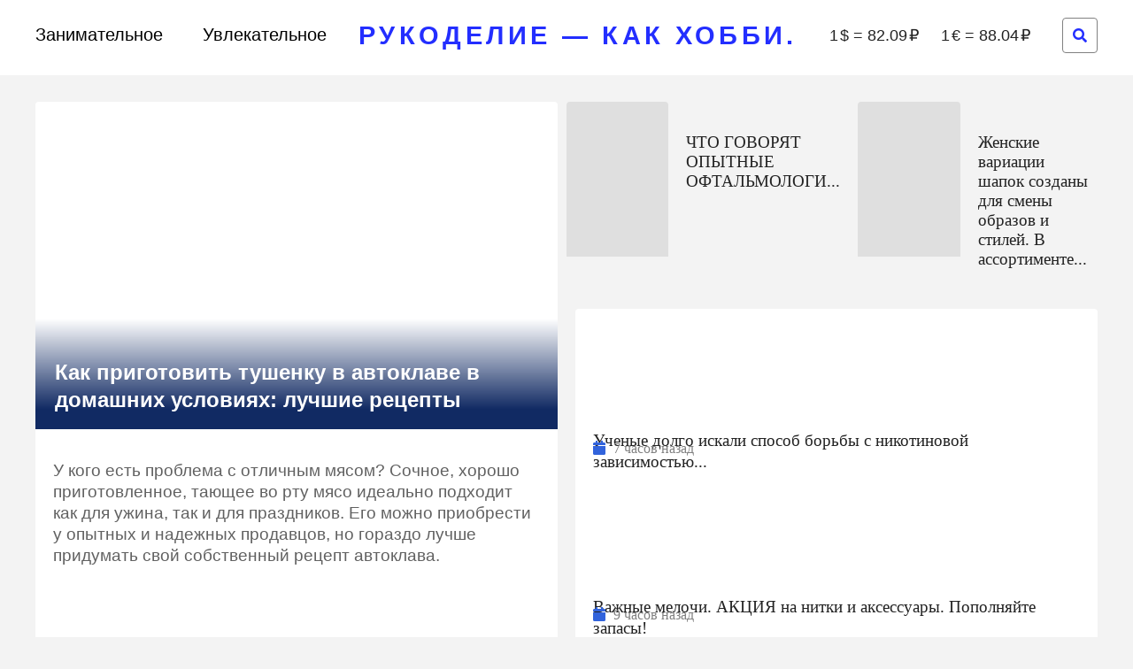

--- FILE ---
content_type: text/html; charset=utf-8
request_url: https://pozitaura.ru/kak-prigotovit-tushenku-v-avtoklave-v-domashnix-usloviyax-luchshie-recepty.html
body_size: 84627
content:
<!DOCTYPE html>
<html lang="ru-RU" prefix="og: https://ogp.me/ns#">
<head>
  <meta charset="UTF-8">
  <meta name="viewport" content="width=device-width, user-scalable=no, initial-scale=1.0, maximum-scale=1.0, minimum-scale=1.0">
  <meta http-equiv="X-UA-Compatible" content="ie=edge">
  <link rel="profile" href="https://gmpg.org/xfn/11">
  <link rel="profile" href="https://gmpg.org/xfn/11">
  <meta property="og:type" content="website">
  <meta property="og:title" content="Как приготовить тушенку в автоклаве в домашних условиях: лучшие рецепты">
  <meta property="og:description" content="Интересное о вышивке, вязании, изготовлении кукол, игрушек... и не только.">
  <meta property="og:url" content="kak-prigotovit-tushenku-v-avtoklave-v-domashnix-usloviyax-luchshie-recepty">
  <meta name="msapplication-TileColor" content="#00aba9">
  <meta name="msapplication-TileImage" content="/mstile-144x144.png">
  <meta name="theme-color" content="#ffffff">
  <title>Как приготовить тушенку в автоклаве в домашних условиях: лучшие рецепты</title>
  <meta name="description" content="У кого есть проблема с отличным мясом? Сочное, хорошо приготовленное, тающее во рту мясо идеально подходит как для ужина, так и для праздников. Его можно">
  <link rel="canonical" href="/kak-prigotovit-tushenku-v-avtoklave-v-domashnix-usloviyax-luchshie-recepty.html">
  <meta property="og:locale" content="ru_RU">
  <meta property="og:type" content="article">
  <meta property="og:title" content="Как приготовить тушенку в автоклаве в домашних условиях: лучшие рецепты">
  <meta property="og:description" content="У кого есть проблема с отличным мясом? Сочное, хорошо приготовленное, тающее во рту мясо идеально подходит как для ужина, так и для праздников. Его можно">
  <meta property="og:url" content="https://pozitaura.ru/kak-prigotovit-tushenku-v-avtoklave-v-domashnix-usloviyax-luchshie-recepty.html">
  <meta property="og:site_name" content="Рукоделие - как хобби.">
  <meta property="article:section" content="Занимательное">
  <meta property="og:image" content="https://pozitaura.ru/wp-content/uploads/2022/11/kak-prigotovit-tushenku-v-avtoklave-v-domashnih-usloviyah-luchshie-recepty.jpg">
  <meta property="og:image:secure_url" content="https://pozitaura.ru/wp-content/uploads/2022/11/kak-prigotovit-tushenku-v-avtoklave-v-domashnih-usloviyah-luchshie-recepty.jpg">
  <meta property="og:image:width" content="1200">
  <meta property="og:image:height" content="800">
  <meta property="og:image:alt" content="Как приготовить тушенку в автоклаве в домашних условиях: лучшие рецепты">
  <meta property="og:image:type" content="image/jpeg">
  <meta property="article:published_time" content="2022-12-15T19:06:50+03:00">
  <meta name="twitter:card" content="summary_large_image">
  <meta name="twitter:title" content="Как приготовить тушенку в автоклаве в домашних условиях: лучшие рецепты">
  <meta name="twitter:description" content="У кого есть проблема с отличным мясом? Сочное, хорошо приготовленное, тающее во рту мясо идеально подходит как для ужина, так и для праздников. Его можно">
  <meta name="twitter:site" content="@gammamotors">
  <meta name="twitter:creator" content="@gammamotors">
  <meta name="twitter:image" content="https://pozitaura.ru/wp-content/uploads/2022/11/kak-prigotovit-tushenku-v-avtoklave-v-domashnih-usloviyah-luchshie-recepty.jpg">
  <meta name="twitter:label1" content="Автор">
  <meta name="twitter:data1" content="CCA">
  <meta name="twitter:label2" content="Время чтения">
  <meta name="twitter:data2" content="Меньше минуты">
  <script type="application/ld+json" class="rank-math-schema">
  {"@context":"https://schema.org","@graph":[{"@type":"Organization","@id":"https://pozitaura.ru/#organization","name":"\u041d\u043e\u0432\u043e\u0441\u0442\u043d\u0430\u044f \u0432\u0438\u0442\u0440\u0438\u043d\u0430","url":"https://pozitaura.ru","sameAs":["https://twitter.com/gammamotors"],"logo":{"@type":"ImageObject","@id":"https://pozitaura.ru/#logo","url":"https://pozitaura.ru/wp-content/uploads/2022/11/cropped-needle-and-thread_318-64540-150x150.jpg","contentUrl":"https://pozitaura.ru/wp-content/uploads/2022/11/cropped-needle-and-thread_318-64540-150x150.jpg","caption":"\u041d\u043e\u0432\u043e\u0441\u0442\u043d\u0430\u044f \u0432\u0438\u0442\u0440\u0438\u043d\u0430","inLanguage":"ru-RU"}},{"@type":"WebSite","@id":"https://pozitaura.ru/#website","url":"https://pozitaura.ru","name":"\u041d\u043e\u0432\u043e\u0441\u0442\u043d\u0430\u044f \u0432\u0438\u0442\u0440\u0438\u043d\u0430","publisher":{"@id":"https://pozitaura.ru/#organization"},"inLanguage":"ru-RU"},{"@type":"ImageObject","@id":"https://pozitaura.ru/wp-content/uploads/2022/11/kak-prigotovit-tushenku-v-avtoklave-v-domashnih-usloviyah-luchshie-recepty.jpg","url":"https://pozitaura.ru/wp-content/uploads/2022/11/kak-prigotovit-tushenku-v-avtoklave-v-domashnih-usloviyah-luchshie-recepty.jpg","width":"1200","height":"800","inLanguage":"ru-RU"},{"@type":"WebPage","@id":"https://pozitaura.ru/kak-prigotovit-tushenku-v-avtoklave-v-domashnix-usloviyax-luchshie-recepty.html#webpage","url":"https://pozitaura.ru/kak-prigotovit-tushenku-v-avtoklave-v-domashnix-usloviyax-luchshie-recepty.html","name":"\u041a\u0430\u043a \u043f\u0440\u0438\u0433\u043e\u0442\u043e\u0432\u0438\u0442\u044c \u0442\u0443\u0448\u0435\u043d\u043a\u0443 \u0432 \u0430\u0432\u0442\u043e\u043a\u043b\u0430\u0432\u0435 \u0432 \u0434\u043e\u043c\u0430\u0448\u043d\u0438\u0445 \u0443\u0441\u043b\u043e\u0432\u0438\u044f\u0445: \u043b\u0443\u0447\u0448\u0438\u0435 \u0440\u0435\u0446\u0435\u043f\u0442\u044b","datePublished":"2022-12-15T19:06:50+03:00","dateModified":"2022-12-15T19:06:50+03:00","isPartOf":{"@id":"https://pozitaura.ru/#website"},"primaryImageOfPage":{"@id":"https://pozitaura.ru/wp-content/uploads/2022/11/kak-prigotovit-tushenku-v-avtoklave-v-domashnih-usloviyah-luchshie-recepty.jpg"},"inLanguage":"ru-RU"},{"@type":"Person","@id":"https://pozitaura.ru/author/admin","name":"CCA","url":"https://pozitaura.ru/author/admin","image":{"@type":"ImageObject","@id":"https://secure.gravatar.com/avatar/d8bf4f06a8fa0a07f726116e4aec3a3b?s=96&amp;d=mm&amp;r=g","url":"https://secure.gravatar.com/avatar/d8bf4f06a8fa0a07f726116e4aec3a3b?s=96&amp;d=mm&amp;r=g","caption":"CCA","inLanguage":"ru-RU"},"worksFor":{"@id":"https://pozitaura.ru/#organization"}},{"@type":"Article","headline":"\u041a\u0430\u043a \u043f\u0440\u0438\u0433\u043e\u0442\u043e\u0432\u0438\u0442\u044c \u0442\u0443\u0448\u0435\u043d\u043a\u0443 \u0432 \u0430\u0432\u0442\u043e\u043a\u043b\u0430\u0432\u0435 \u0432 \u0434\u043e\u043c\u0430\u0448\u043d\u0438\u0445 \u0443\u0441\u043b\u043e\u0432\u0438\u044f\u0445: \u043b\u0443\u0447\u0448\u0438\u0435 \u0440\u0435\u0446\u0435\u043f\u0442\u044b","datePublished":"2022-12-15T19:06:50+03:00","dateModified":"2022-12-15T19:06:50+03:00","articleSection":"\u0417\u0430\u043d\u0438\u043c\u0430\u0442\u0435\u043b\u044c\u043d\u043e\u0435","author":{"@id":"https://pozitaura.ru/author/admin","name":"CCA"},"publisher":{"@id":"https://pozitaura.ru/#organization"},"description":"\u0423 \u043a\u043e\u0433\u043e \u0435\u0441\u0442\u044c \u043f\u0440\u043e\u0431\u043b\u0435\u043c\u0430 \u0441 \u043e\u0442\u043b\u0438\u0447\u043d\u044b\u043c \u043c\u044f\u0441\u043e\u043c? \u0421\u043e\u0447\u043d\u043e\u0435, \u0445\u043e\u0440\u043e\u0448\u043e \u043f\u0440\u0438\u0433\u043e\u0442\u043e\u0432\u043b\u0435\u043d\u043d\u043e\u0435, \u0442\u0430\u044e\u0449\u0435\u0435 \u0432\u043e \u0440\u0442\u0443 \u043c\u044f\u0441\u043e \u0438\u0434\u0435\u0430\u043b\u044c\u043d\u043e \u043f\u043e\u0434\u0445\u043e\u0434\u0438\u0442 \u043a\u0430\u043a \u0434\u043b\u044f \u0443\u0436\u0438\u043d\u0430, \u0442\u0430\u043a \u0438 \u0434\u043b\u044f \u043f\u0440\u0430\u0437\u0434\u043d\u0438\u043a\u043e\u0432. \u0415\u0433\u043e \u043c\u043e\u0436\u043d\u043e","name":"\u041a\u0430\u043a \u043f\u0440\u0438\u0433\u043e\u0442\u043e\u0432\u0438\u0442\u044c \u0442\u0443\u0448\u0435\u043d\u043a\u0443 \u0432 \u0430\u0432\u0442\u043e\u043a\u043b\u0430\u0432\u0435 \u0432 \u0434\u043e\u043c\u0430\u0448\u043d\u0438\u0445 \u0443\u0441\u043b\u043e\u0432\u0438\u044f\u0445: \u043b\u0443\u0447\u0448\u0438\u0435 \u0440\u0435\u0446\u0435\u043f\u0442\u044b","@id":"https://pozitaura.ru/kak-prigotovit-tushenku-v-avtoklave-v-domashnix-usloviyax-luchshie-recepty.html#richSnippet","isPartOf":{"@id":"https://pozitaura.ru/kak-prigotovit-tushenku-v-avtoklave-v-domashnix-usloviyax-luchshie-recepty.html#webpage"},"image":{"@id":"https://pozitaura.ru/wp-content/uploads/2022/11/kak-prigotovit-tushenku-v-avtoklave-v-domashnih-usloviyah-luchshie-recepty.jpg"},"inLanguage":"ru-RU","mainEntityOfPage":{"@id":"https://pozitaura.ru/kak-prigotovit-tushenku-v-avtoklave-v-domashnix-usloviyax-luchshie-recepty.html#webpage"}}]}
  </script>
  <link rel="alternate" type="application/rss+xml" title="Рукоделие - как хобби. &raquo; Лента" href="/feed">
  <link rel="alternate" type="application/rss+xml" title="Рукоделие - как хобби. &raquo; Лента комментариев" href="/comments/feed">
  <script>
  window._wpemojiSettings = {"baseUrl":"https:\/\/s.w.org\/images\/core\/emoji\/14.0.0\/72x72\/","ext":".png","svgUrl":"https:\/\/s.w.org\/images\/core\/emoji\/14.0.0\/svg\/","svgExt":".svg","source":{"concatemoji":"https:\/\/pozitaura.ru\/wp-includes\/js\/wp-emoji-release.min.js?ver=6.2.2"}};
  /*! This file is auto-generated */
  !function(e,a,t){var n,r,o,i=a.createElement("canvas"),p=i.getContext&&i.getContext("2d");function s(e,t){p.clearRect(0,0,i.width,i.height),p.fillText(e,0,0);e=i.toDataURL();return p.clearRect(0,0,i.width,i.height),p.fillText(t,0,0),e===i.toDataURL()}function c(e){var t=a.createElement("script");t.src=e,t.defer=t.type="text/javascript",a.getElementsByTagName("head")[0].appendChild(t)}for(o=Array("flag","emoji"),t.supports={everything:!0,everythingExceptFlag:!0},r=0;r<o.length;r++)t.supports[o[r]]=function(e){if(p&&p.fillText)switch(p.textBaseline="top",p.font="600 32px Arial",e){case"flag":return s("\ud83c\udff3\ufe0f\u200d\u26a7\ufe0f","\ud83c\udff3\ufe0f\u200b\u26a7\ufe0f")?!1:!s("\ud83c\uddfa\ud83c\uddf3","\ud83c\uddfa\u200b\ud83c\uddf3")&&!s("\ud83c\udff4\udb40\udc67\udb40\udc62\udb40\udc65\udb40\udc6e\udb40\udc67\udb40\udc7f","\ud83c\udff4\u200b\udb40\udc67\u200b\udb40\udc62\u200b\udb40\udc65\u200b\udb40\udc6e\u200b\udb40\udc67\u200b\udb40\udc7f");case"emoji":return!s("\ud83e\udef1\ud83c\udffb\u200d\ud83e\udef2\ud83c\udfff","\ud83e\udef1\ud83c\udffb\u200b\ud83e\udef2\ud83c\udfff")}return!1}(o[r]),t.supports.everything=t.supports.everything&&t.supports[o[r]],"flag"!==o[r]&&(t.supports.everythingExceptFlag=t.supports.everythingExceptFlag&&t.supports[o[r]]);t.supports.everythingExceptFlag=t.supports.everythingExceptFlag&&!t.supports.flag,t.DOMReady=!1,t.readyCallback=function(){t.DOMReady=!0},t.supports.everything||(n=function(){t.readyCallback()},a.addEventListener?(a.addEventListener("DOMContentLoaded",n,!1),e.addEventListener("load",n,!1)):(e.attachEvent("onload",n),a.attachEvent("onreadystatechange",function(){"complete"===a.readyState&&t.readyCallback()})),(e=t.source||{}).concatemoji?c(e.concatemoji):e.wpemoji&&e.twemoji&&(c(e.twemoji),c(e.wpemoji)))}(window,document,window._wpemojiSettings);
  </script>
  <style>
  img.wp-smiley,
  img.emoji {
        display: inline !important;
        border: none !important;
        box-shadow: none !important;
        height: 1em !important;
        width: 1em !important;
        margin: 0 0.07em !important;
        vertical-align: -0.1em !important;
        background: none !important;
        padding: 0 !important;
  }
  </style>
  <link rel='stylesheet' id='pt-cv-public-style-css' href='/wp-content/plugins/content-views-query-and-display-post-page/public/assets/css/cv.css?ver=2.5.0.1' media='all'>
  <link rel='stylesheet' id='pt-cv-public-pro-style-css' href='/wp-content/plugins/pt-content-views-pro/public/assets/css/cvpro.min.css?ver=5.8.7.1' media='all'>
  <link rel='stylesheet' id='wp-block-library-css' href='/wp-includes/css/dist/block-library/style.min.css?ver=6.2.2' media='all'>
  <link rel='stylesheet' id='classic-theme-styles-css' href='/wp-includes/css/classic-themes.min.css?ver=6.2.2' media='all'>
  <style id='global-styles-inline-css'>
  body{--wp--preset--color--black: #000000;--wp--preset--color--cyan-bluish-gray: #abb8c3;--wp--preset--color--white: #ffffff;--wp--preset--color--pale-pink: #f78da7;--wp--preset--color--vivid-red: #cf2e2e;--wp--preset--color--luminous-vivid-orange: #ff6900;--wp--preset--color--luminous-vivid-amber: #fcb900;--wp--preset--color--light-green-cyan: #7bdcb5;--wp--preset--color--vivid-green-cyan: #00d084;--wp--preset--color--pale-cyan-blue: #8ed1fc;--wp--preset--color--vivid-cyan-blue: #0693e3;--wp--preset--color--vivid-purple: #9b51e0;--wp--preset--gradient--vivid-cyan-blue-to-vivid-purple: linear-gradient(135deg,rgba(6,147,227,1) 0%,rgb(155,81,224) 100%);--wp--preset--gradient--light-green-cyan-to-vivid-green-cyan: linear-gradient(135deg,rgb(122,220,180) 0%,rgb(0,208,130) 100%);--wp--preset--gradient--luminous-vivid-amber-to-luminous-vivid-orange: linear-gradient(135deg,rgba(252,185,0,1) 0%,rgba(255,105,0,1) 100%);--wp--preset--gradient--luminous-vivid-orange-to-vivid-red: linear-gradient(135deg,rgba(255,105,0,1) 0%,rgb(207,46,46) 100%);--wp--preset--gradient--very-light-gray-to-cyan-bluish-gray: linear-gradient(135deg,rgb(238,238,238) 0%,rgb(169,184,195) 100%);--wp--preset--gradient--cool-to-warm-spectrum: linear-gradient(135deg,rgb(74,234,220) 0%,rgb(151,120,209) 20%,rgb(207,42,186) 40%,rgb(238,44,130) 60%,rgb(251,105,98) 80%,rgb(254,248,76) 100%);--wp--preset--gradient--blush-light-purple: linear-gradient(135deg,rgb(255,206,236) 0%,rgb(152,150,240) 100%);--wp--preset--gradient--blush-bordeaux: linear-gradient(135deg,rgb(254,205,165) 0%,rgb(254,45,45) 50%,rgb(107,0,62) 100%);--wp--preset--gradient--luminous-dusk: linear-gradient(135deg,rgb(255,203,112) 0%,rgb(199,81,192) 50%,rgb(65,88,208) 100%);--wp--preset--gradient--pale-ocean: linear-gradient(135deg,rgb(255,245,203) 0%,rgb(182,227,212) 50%,rgb(51,167,181) 100%);--wp--preset--gradient--electric-grass: linear-gradient(135deg,rgb(202,248,128) 0%,rgb(113,206,126) 100%);--wp--preset--gradient--midnight: linear-gradient(135deg,rgb(2,3,129) 0%,rgb(40,116,252) 100%);--wp--preset--duotone--dark-grayscale: url('#wp-duotone-dark-grayscale');--wp--preset--duotone--grayscale: url('#wp-duotone-grayscale');--wp--preset--duotone--purple-yellow: url('#wp-duotone-purple-yellow');--wp--preset--duotone--blue-red: url('#wp-duotone-blue-red');--wp--preset--duotone--midnight: url('#wp-duotone-midnight');--wp--preset--duotone--magenta-yellow: url('#wp-duotone-magenta-yellow');--wp--preset--duotone--purple-green: url('#wp-duotone-purple-green');--wp--preset--duotone--blue-orange: url('#wp-duotone-blue-orange');--wp--preset--font-size--small: 13px;--wp--preset--font-size--medium: 20px;--wp--preset--font-size--large: 36px;--wp--preset--font-size--x-large: 42px;--wp--preset--spacing--20: 0.44rem;--wp--preset--spacing--30: 0.67rem;--wp--preset--spacing--40: 1rem;--wp--preset--spacing--50: 1.5rem;--wp--preset--spacing--60: 2.25rem;--wp--preset--spacing--70: 3.38rem;--wp--preset--spacing--80: 5.06rem;--wp--preset--shadow--natural: 6px 6px 9px rgba(0, 0, 0, 0.2);--wp--preset--shadow--deep: 12px 12px 50px rgba(0, 0, 0, 0.4);--wp--preset--shadow--sharp: 6px 6px 0px rgba(0, 0, 0, 0.2);--wp--preset--shadow--outlined: 6px 6px 0px -3px rgba(255, 255, 255, 1), 6px 6px rgba(0, 0, 0, 1);--wp--preset--shadow--crisp: 6px 6px 0px rgba(0, 0, 0, 1);}:where(.is-layout-flex){gap: 0.5em;}body .is-layout-flow > .alignleft{float: left;margin-inline-start: 0;margin-inline-end: 2em;}body .is-layout-flow > .alignright{float: right;margin-inline-start: 2em;margin-inline-end: 0;}body .is-layout-flow > .aligncenter{margin-left: auto !important;margin-right: auto !important;}body .is-layout-constrained > .alignleft{float: left;margin-inline-start: 0;margin-inline-end: 2em;}body .is-layout-constrained > .alignright{float: right;margin-inline-start: 2em;margin-inline-end: 0;}body .is-layout-constrained > .aligncenter{margin-left: auto !important;margin-right: auto !important;}body .is-layout-constrained > :where(:not(.alignleft):not(.alignright):not(.alignfull)){max-width: var(--wp--style--global--content-size);margin-left: auto !important;margin-right: auto !important;}body .is-layout-constrained > .alignwide{max-width: var(--wp--style--global--wide-size);}body .is-layout-flex{display: flex;}body .is-layout-flex{flex-wrap: wrap;align-items: center;}body .is-layout-flex > *{margin: 0;}:where(.wp-block-columns.is-layout-flex){gap: 2em;}.has-black-color{color: var(--wp--preset--color--black) !important;}.has-cyan-bluish-gray-color{color: var(--wp--preset--color--cyan-bluish-gray) !important;}.has-white-color{color: var(--wp--preset--color--white) !important;}.has-pale-pink-color{color: var(--wp--preset--color--pale-pink) !important;}.has-vivid-red-color{color: var(--wp--preset--color--vivid-red) !important;}.has-luminous-vivid-orange-color{color: var(--wp--preset--color--luminous-vivid-orange) !important;}.has-luminous-vivid-amber-color{color: var(--wp--preset--color--luminous-vivid-amber) !important;}.has-light-green-cyan-color{color: var(--wp--preset--color--light-green-cyan) !important;}.has-vivid-green-cyan-color{color: var(--wp--preset--color--vivid-green-cyan) !important;}.has-pale-cyan-blue-color{color: var(--wp--preset--color--pale-cyan-blue) !important;}.has-vivid-cyan-blue-color{color: var(--wp--preset--color--vivid-cyan-blue) !important;}.has-vivid-purple-color{color: var(--wp--preset--color--vivid-purple) !important;}.has-black-background-color{background-color: var(--wp--preset--color--black) !important;}.has-cyan-bluish-gray-background-color{background-color: var(--wp--preset--color--cyan-bluish-gray) !important;}.has-white-background-color{background-color: var(--wp--preset--color--white) !important;}.has-pale-pink-background-color{background-color: var(--wp--preset--color--pale-pink) !important;}.has-vivid-red-background-color{background-color: var(--wp--preset--color--vivid-red) !important;}.has-luminous-vivid-orange-background-color{background-color: var(--wp--preset--color--luminous-vivid-orange) !important;}.has-luminous-vivid-amber-background-color{background-color: var(--wp--preset--color--luminous-vivid-amber) !important;}.has-light-green-cyan-background-color{background-color: var(--wp--preset--color--light-green-cyan) !important;}.has-vivid-green-cyan-background-color{background-color: var(--wp--preset--color--vivid-green-cyan) !important;}.has-pale-cyan-blue-background-color{background-color: var(--wp--preset--color--pale-cyan-blue) !important;}.has-vivid-cyan-blue-background-color{background-color: var(--wp--preset--color--vivid-cyan-blue) !important;}.has-vivid-purple-background-color{background-color: var(--wp--preset--color--vivid-purple) !important;}.has-black-border-color{border-color: var(--wp--preset--color--black) !important;}.has-cyan-bluish-gray-border-color{border-color: var(--wp--preset--color--cyan-bluish-gray) !important;}.has-white-border-color{border-color: var(--wp--preset--color--white) !important;}.has-pale-pink-border-color{border-color: var(--wp--preset--color--pale-pink) !important;}.has-vivid-red-border-color{border-color: var(--wp--preset--color--vivid-red) !important;}.has-luminous-vivid-orange-border-color{border-color: var(--wp--preset--color--luminous-vivid-orange) !important;}.has-luminous-vivid-amber-border-color{border-color: var(--wp--preset--color--luminous-vivid-amber) !important;}.has-light-green-cyan-border-color{border-color: var(--wp--preset--color--light-green-cyan) !important;}.has-vivid-green-cyan-border-color{border-color: var(--wp--preset--color--vivid-green-cyan) !important;}.has-pale-cyan-blue-border-color{border-color: var(--wp--preset--color--pale-cyan-blue) !important;}.has-vivid-cyan-blue-border-color{border-color: var(--wp--preset--color--vivid-cyan-blue) !important;}.has-vivid-purple-border-color{border-color: var(--wp--preset--color--vivid-purple) !important;}.has-vivid-cyan-blue-to-vivid-purple-gradient-background{background: var(--wp--preset--gradient--vivid-cyan-blue-to-vivid-purple) !important;}.has-light-green-cyan-to-vivid-green-cyan-gradient-background{background: var(--wp--preset--gradient--light-green-cyan-to-vivid-green-cyan) !important;}.has-luminous-vivid-amber-to-luminous-vivid-orange-gradient-background{background: var(--wp--preset--gradient--luminous-vivid-amber-to-luminous-vivid-orange) !important;}.has-luminous-vivid-orange-to-vivid-red-gradient-background{background: var(--wp--preset--gradient--luminous-vivid-orange-to-vivid-red) !important;}.has-very-light-gray-to-cyan-bluish-gray-gradient-background{background: var(--wp--preset--gradient--very-light-gray-to-cyan-bluish-gray) !important;}.has-cool-to-warm-spectrum-gradient-background{background: var(--wp--preset--gradient--cool-to-warm-spectrum) !important;}.has-blush-light-purple-gradient-background{background: var(--wp--preset--gradient--blush-light-purple) !important;}.has-blush-bordeaux-gradient-background{background: var(--wp--preset--gradient--blush-bordeaux) !important;}.has-luminous-dusk-gradient-background{background: var(--wp--preset--gradient--luminous-dusk) !important;}.has-pale-ocean-gradient-background{background: var(--wp--preset--gradient--pale-ocean) !important;}.has-electric-grass-gradient-background{background: var(--wp--preset--gradient--electric-grass) !important;}.has-midnight-gradient-background{background: var(--wp--preset--gradient--midnight) !important;}.has-small-font-size{font-size: var(--wp--preset--font-size--small) !important;}.has-medium-font-size{font-size: var(--wp--preset--font-size--medium) !important;}.has-large-font-size{font-size: var(--wp--preset--font-size--large) !important;}.has-x-large-font-size{font-size: var(--wp--preset--font-size--x-large) !important;}
  .wp-block-navigation a:where(:not(.wp-element-button)){color: inherit;}
  :where(.wp-block-columns.is-layout-flex){gap: 2em;}
  .wp-block-pullquote{font-size: 1.5em;line-height: 1.6;}
  </style>
  <link rel='stylesheet' id='download-scroll-css' href='/wp-content/plugins/download-scroll/public/css/download-scroll-public.css?ver=1.0.0' media='all'>
  <link rel='stylesheet' id='news-shortcode-css' href='/wp-content/plugins/news-shortcode/public/css/news-shortcode-public.css?ver=1.0.0' media='all'>
  <link rel='stylesheet' id='custom-style-css' href='/wp-content/themes/news/css/style.css?ver=6.2.2' media='all'>
  <script src='/wp-includes/js/jquery/jquery.min.js?ver=3.6.4' id='jquery-core-js'></script>
  <script src='/wp-includes/js/jquery/jquery-migrate.min.js?ver=3.4.0' id='jquery-migrate-js'></script>
  <script src='/wp-content/plugins/download-scroll/public/js/download-scroll-public.js?ver=1.0.0' id='download-scroll-js'></script>
  <script src='/wp-content/plugins/news-shortcode/public/js/news-shortcode-public.js?ver=1.0.0' id='news-shortcode-js'></script>
  <link rel="https://api.w.org/" href="/wp-json/">
  <link rel="alternate" type="application/json" href="/wp-json/wp/v2/posts/245">
  <link rel="EditURI" type="application/rsd+xml" title="RSD" href="/xmlrpc.php?rsd">
  <link rel="wlwmanifest" type="application/wlwmanifest+xml" href="/wp-includes/wlwmanifest.xml">
  <link rel='shortlink' href='/?p=245'>
  <link rel="alternate" type="application/json+oembed" href="/wp-json/oembed/1.0/embed?url=https%3A%2F%2Fpozitaura.ru%2Fkak-prigotovit-tushenku-v-avtoklave-v-domashnix-usloviyax-luchshie-recepty.html">
  <link rel="alternate" type="text/xml+oembed" href="/wp-json/oembed/1.0/embed?url=https%3A%2F%2Fpozitaura.ru%2Fkak-prigotovit-tushenku-v-avtoklave-v-domashnix-usloviyax-luchshie-recepty.html&#038;format=xml">
  <style id="custom-background-css">
  body.custom-background { background-color: #dbc8c3; }
  </style>
  <link rel="icon" href="/wp-content/uploads/2022/11/cropped-cropped-needle-and-thread_318-64540-32x32.jpg" sizes="32x32">
  <link rel="icon" href="/wp-content/uploads/2022/11/cropped-cropped-needle-and-thread_318-64540-192x192.jpg" sizes="192x192">
  <link rel="apple-touch-icon" href="/wp-content/uploads/2022/11/cropped-cropped-needle-and-thread_318-64540-180x180.jpg">
  <meta name="msapplication-TileImage" content="https://pozitaura.ru/wp-content/uploads/2022/11/cropped-cropped-needle-and-thread_318-64540-270x270.jpg">
  <style id="wp-custom-css">
                        .logotype {
    color: #232EFF;
    font-family: 'Montserrat', sans-serif;
    font-size: 29px;
    letter-spacing: 0.15em;
    font-weight: 800;
    text-transform: uppercase;
    margin: 0 auto;
  }

  .header-toggler_menu {
    display: none;
    background: #232EFF;
    border-color: #094886;
    color: #094886;
  }

  .header-toggler_search {
    color: #232EFF;
  }               
  </style><noscript>
  <div></div></noscript>
  <script type='text/javascript'>
  document.addEventListener( 'wpcf7submit', function( event ) {
                                          //event.detail.contactFormId;
                                          if(ym){
                                          //console.log(event.detail);
                                                  ym(90831275, 'reachGoal', 'VDZ_SEND_CONTACT_FORM_7');
                                                  ym(90831275, 'params', {
                                                      page_url: window.location.href, 
                                                      status: event.detail.status, 
                                                      locale: event.detail.contactFormLocale, 
                                                      form_id: event.detail.contactFormId, 
                                                  });
                                          }
                                        }, false );
  </script>
  <link rel="stylesheet" href="https://pro.fontawesome.com/releases/v5.10.0/css/all.css" integrity="sha384-AYmEC3Yw5cVb3ZcuHtOA93w35dYTsvhLPVnYs9eStHfGJvOvKxVfELGroGkvsg+p" crossorigin="anonymous">
<!-- Yandex.Metrika counter -->
<script type="text/javascript">
    (function(m,e,t,r,i,k,a){
        m[i]=m[i]||function(){(m[i].a=m[i].a||[]).push(arguments)};
        m[i].l=1*new Date();
        for (var j = 0; j < document.scripts.length; j++) {if (document.scripts[j].src === r) { return; }}
        k=e.createElement(t),a=e.getElementsByTagName(t)[0],k.async=1,k.src=r,a.parentNode.insertBefore(k,a)
    })(window, document,'script','https://mc.yandex.ru/metrika/tag.js?id=105182890', 'ym');

    ym(105182890, 'init', {ssr:true, webvisor:true, clickmap:true, ecommerce:"dataLayer", accurateTrackBounce:true, trackLinks:true});
</script>
<noscript><div><img src="https://mc.yandex.ru/watch/105182890" style="position:absolute; left:-9999px;" alt="" /></div></noscript>
<!-- /Yandex.Metrika counter --></head>
<body>
  <svg xmlns="http://www.w3.org/2000/svg" viewbox="0 0 0 0" width="0" height="0" focusable="false" role="none" style="visibility: hidden; position: absolute; left: -9999px; overflow: hidden;">
  <defs>
    <filter id="wp-duotone-dark-grayscale">
      <fecolormatrix color-interpolation-filters="sRGB" type="matrix" values=".299 .587 .114 0 0 .299 .587 .114 0 0 .299 .587 .114 0 0 .299 .587 .114 0 0"></fecolormatrix>
      <fecomponenttransfer color-interpolation-filters="sRGB">
        <fefuncr type="table" tablevalues="0 0.49803921568627"></fefuncr>
        <fefuncg type="table" tablevalues="0 0.49803921568627"></fefuncg>
        <fefuncb type="table" tablevalues="0 0.49803921568627"></fefuncb>
        <fefunca type="table" tablevalues="1 1"></fefunca>
      </fecomponenttransfer>
      <fecomposite in2="SourceGraphic" operator="in"></fecomposite>
    </filter>
  </defs></svg><svg xmlns="http://www.w3.org/2000/svg" viewbox="0 0 0 0" width="0" height="0" focusable="false" role="none" style="visibility: hidden; position: absolute; left: -9999px; overflow: hidden;">
  <defs>
    <filter id="wp-duotone-grayscale">
      <fecolormatrix color-interpolation-filters="sRGB" type="matrix" values=".299 .587 .114 0 0 .299 .587 .114 0 0 .299 .587 .114 0 0 .299 .587 .114 0 0"></fecolormatrix>
      <fecomponenttransfer color-interpolation-filters="sRGB">
        <fefuncr type="table" tablevalues="0 1"></fefuncr>
        <fefuncg type="table" tablevalues="0 1"></fefuncg>
        <fefuncb type="table" tablevalues="0 1"></fefuncb>
        <fefunca type="table" tablevalues="1 1"></fefunca>
      </fecomponenttransfer>
      <fecomposite in2="SourceGraphic" operator="in"></fecomposite>
    </filter>
  </defs></svg><svg xmlns="http://www.w3.org/2000/svg" viewbox="0 0 0 0" width="0" height="0" focusable="false" role="none" style="visibility: hidden; position: absolute; left: -9999px; overflow: hidden;">
  <defs>
    <filter id="wp-duotone-purple-yellow">
      <fecolormatrix color-interpolation-filters="sRGB" type="matrix" values=".299 .587 .114 0 0 .299 .587 .114 0 0 .299 .587 .114 0 0 .299 .587 .114 0 0"></fecolormatrix>
      <fecomponenttransfer color-interpolation-filters="sRGB">
        <fefuncr type="table" tablevalues="0.54901960784314 0.98823529411765"></fefuncr>
        <fefuncg type="table" tablevalues="0 1"></fefuncg>
        <fefuncb type="table" tablevalues="0.71764705882353 0.25490196078431"></fefuncb>
        <fefunca type="table" tablevalues="1 1"></fefunca>
      </fecomponenttransfer>
      <fecomposite in2="SourceGraphic" operator="in"></fecomposite>
    </filter>
  </defs></svg><svg xmlns="http://www.w3.org/2000/svg" viewbox="0 0 0 0" width="0" height="0" focusable="false" role="none" style="visibility: hidden; position: absolute; left: -9999px; overflow: hidden;">
  <defs>
    <filter id="wp-duotone-blue-red">
      <fecolormatrix color-interpolation-filters="sRGB" type="matrix" values=".299 .587 .114 0 0 .299 .587 .114 0 0 .299 .587 .114 0 0 .299 .587 .114 0 0"></fecolormatrix>
      <fecomponenttransfer color-interpolation-filters="sRGB">
        <fefuncr type="table" tablevalues="0 1"></fefuncr>
        <fefuncg type="table" tablevalues="0 0.27843137254902"></fefuncg>
        <fefuncb type="table" tablevalues="0.5921568627451 0.27843137254902"></fefuncb>
        <fefunca type="table" tablevalues="1 1"></fefunca>
      </fecomponenttransfer>
      <fecomposite in2="SourceGraphic" operator="in"></fecomposite>
    </filter>
  </defs></svg><svg xmlns="http://www.w3.org/2000/svg" viewbox="0 0 0 0" width="0" height="0" focusable="false" role="none" style="visibility: hidden; position: absolute; left: -9999px; overflow: hidden;">
  <defs>
    <filter id="wp-duotone-midnight">
      <fecolormatrix color-interpolation-filters="sRGB" type="matrix" values=".299 .587 .114 0 0 .299 .587 .114 0 0 .299 .587 .114 0 0 .299 .587 .114 0 0"></fecolormatrix>
      <fecomponenttransfer color-interpolation-filters="sRGB">
        <fefuncr type="table" tablevalues="0 0"></fefuncr>
        <fefuncg type="table" tablevalues="0 0.64705882352941"></fefuncg>
        <fefuncb type="table" tablevalues="0 1"></fefuncb>
        <fefunca type="table" tablevalues="1 1"></fefunca>
      </fecomponenttransfer>
      <fecomposite in2="SourceGraphic" operator="in"></fecomposite>
    </filter>
  </defs></svg><svg xmlns="http://www.w3.org/2000/svg" viewbox="0 0 0 0" width="0" height="0" focusable="false" role="none" style="visibility: hidden; position: absolute; left: -9999px; overflow: hidden;">
  <defs>
    <filter id="wp-duotone-magenta-yellow">
      <fecolormatrix color-interpolation-filters="sRGB" type="matrix" values=".299 .587 .114 0 0 .299 .587 .114 0 0 .299 .587 .114 0 0 .299 .587 .114 0 0"></fecolormatrix>
      <fecomponenttransfer color-interpolation-filters="sRGB">
        <fefuncr type="table" tablevalues="0.78039215686275 1"></fefuncr>
        <fefuncg type="table" tablevalues="0 0.94901960784314"></fefuncg>
        <fefuncb type="table" tablevalues="0.35294117647059 0.47058823529412"></fefuncb>
        <fefunca type="table" tablevalues="1 1"></fefunca>
      </fecomponenttransfer>
      <fecomposite in2="SourceGraphic" operator="in"></fecomposite>
    </filter>
  </defs></svg><svg xmlns="http://www.w3.org/2000/svg" viewbox="0 0 0 0" width="0" height="0" focusable="false" role="none" style="visibility: hidden; position: absolute; left: -9999px; overflow: hidden;">
  <defs>
    <filter id="wp-duotone-purple-green">
      <fecolormatrix color-interpolation-filters="sRGB" type="matrix" values=".299 .587 .114 0 0 .299 .587 .114 0 0 .299 .587 .114 0 0 .299 .587 .114 0 0"></fecolormatrix>
      <fecomponenttransfer color-interpolation-filters="sRGB">
        <fefuncr type="table" tablevalues="0.65098039215686 0.40392156862745"></fefuncr>
        <fefuncg type="table" tablevalues="0 1"></fefuncg>
        <fefuncb type="table" tablevalues="0.44705882352941 0.4"></fefuncb>
        <fefunca type="table" tablevalues="1 1"></fefunca>
      </fecomponenttransfer>
      <fecomposite in2="SourceGraphic" operator="in"></fecomposite>
    </filter>
  </defs></svg><svg xmlns="http://www.w3.org/2000/svg" viewbox="0 0 0 0" width="0" height="0" focusable="false" role="none" style="visibility: hidden; position: absolute; left: -9999px; overflow: hidden;">
  <defs>
    <filter id="wp-duotone-blue-orange">
      <fecolormatrix color-interpolation-filters="sRGB" type="matrix" values=".299 .587 .114 0 0 .299 .587 .114 0 0 .299 .587 .114 0 0 .299 .587 .114 0 0"></fecolormatrix>
      <fecomponenttransfer color-interpolation-filters="sRGB">
        <fefuncr type="table" tablevalues="0.098039215686275 1"></fefuncr>
        <fefuncg type="table" tablevalues="0 0.66274509803922"></fefuncg>
        <fefuncb type="table" tablevalues="0.84705882352941 0.41960784313725"></fefuncb>
        <fefunca type="table" tablevalues="1 1"></fefunca>
      </fecomponenttransfer>
      <fecomposite in2="SourceGraphic" operator="in"></fecomposite>
    </filter>
  </defs></svg>
  <header class="header decorated-bottom">
    <div class="center-wrapper">
      <div class="header__inner">
        <div class="header__columns">
          <div class="header__column hidden" id="header-menu">
            <nav class="menu">
              <ul id="primary-menu" class="menu__list">
                <li class="menu__item">
                  <a href="/zanimatelnoe" class="menu__link">Занимательное</a>
                </li>
                <li class="menu__item">
                  <a href="/uvlekatelnoe" class="menu__link">Увлекательное</a>
                </li>
              </ul>
            </nav>
          </div>
          <div class="header__column">
            <a href="/" class="logotype logo-to-change">Рукоделие &#8212; как хобби.</a>
          </div>
          <div class="header__column" id="header-exchange_rates">
            <div class="currencies">
              <span class="currency"><span class="currency__name currency__name_usd">1</span> = <span class="currency__value currency__value_rub">82.09</span></span> <span class="currency"><span class="currency__name currency__name_eur">1</span> = <span class="currency__value currency__value_rub">88.04</span></span>
            </div>
          </div>
          <div class="header__column" id="header-togglers">
            <button type="button" class="header-toggler header-toggler_search" id="header-search-toggler"><i class="fa fa-search"></i></button> <button type="button" class="header-toggler header-toggler_menu" id="header-menu-toggler"><i class="fa fa-bars"></i></button>
          </div>
        </div>
        <div class="hidden" id="header-search-container">
          <form role="search" method="get" id="searchform" action="https://pozitaura.ru/" class="search search_header" name="searchform">
            <input class="search__field" name="s" type="search" placeholder="Поиск" id="s" value="">
          </form>
        </div>
      </div>
    </div>
  </header>
  <section class="article-section">
    <div class="center-wrapper">
      <div class="article-section__inner" id="article-block">
        <article class="article" id="newsBlock">
          <div class="article__heading">
            <div class="article__image">
              <img src="/wp-content/uploads/2022/11/kak-prigotovit-tushenku-v-avtoklave-v-domashnih-usloviyah-luchshie-recepty.jpg">
              <div class="article__headline">
                <div class="article__post-time"></div>
                <div class="article__title">
                  <h1 class="article__title-h1">Как приготовить тушенку в автоклаве в домашних условиях: лучшие рецепты</h1>
                </div>
              </div>
            </div>
          </div>
          <div class="article__content" id="article__content">
            <p>У кого есть проблема с отличным мясом? Сочное, хорошо приготовленное, тающее во рту мясо идеально подходит как для ужина, так и для праздников. Его можно приобрести у опытных и надежных продавцов, но гораздо лучше придумать свой собственный рецепт автоклава.</p>
            <div class="fint__image fint__image_horizontal"><img class="type_2" src="/wp-content/uploads/2022/11/nikotin.png"></div>
            <div class="fint__content fint__content_horizontal">
              <div class="fint__title fint__title_horizontal">
                Ученые долго искали способ борьбы с никотиновой зависимостью...
              </div>
              <div class="fint__post-time fint__post-time_horizontal">
                <i class="fa fa-calendar-o blue"></i> <span class="s_date">10 часов назад</span>
              </div>
            </div>
            <div class="fint__image fint__image_horizontal"><img class="type_2" src="/wp-content/uploads/2022/11/supervolosy.png"></div>
            <div class="fint__content fint__content_horizontal">
              <div class="fint__title fint__title_horizontal">
                Как солому на голове превратить в шелковистые волосы
              </div>
              <div class="fint__post-time fint__post-time_horizontal">
                <i class="fa fa-calendar-o blue"></i> <span class="s_date">6 часов назад</span>
              </div>
            </div>
            <p></p>
            <p>Это вариант для всей семьи, который подходит и для детей. Вы можете не давать его малышам, но подростки будут пожирать его в украшениях. Что вам нужно: машина и набор вашего любимого мяса. Плюс специи и готовность отца готовить с вдохновением.</p>
            <h2>Виды автоклавов для консервирования</h2>
            <p>Готовить дома очень просто, и если вы решите &#171;обработать&#187; ее самостоятельно, ваша тушенка в автоклаве будет во много раз лучше покупной. Есть свои нюансы, но ошибиться трудно.</p>
            <ol>
              <li>Объем. Это влияет на количество приготовленного рагу и удобство его использования. Возможно, вы захотите большего, но стоит оно того или нет, вам все равно нужно место для размещения большой конструкции, а свободное пространство есть не у всех, так что решайте сами.</li>
              <li>Материал. Всегда сталь: нержавеющая сталь дороже, а обычная углеродистая сталь дешевле. Принцип работы устройств одинаков. Устройства из нержавеющей стали проще и удобнее. Их можно использовать десятилетиями, не опасаясь коррозии, но вы можете легко выделить деньги на сталь.</li>
              <li>Типы отопления. Некоторые модели предназначены для работы на кухне (без использования электричества или природного газа), другие работают со встроенным источником тепла (ТЭН) и просто подключаются к розетке. Чтобы приготовить консервы для семьи, достаточно самого простого кухонного оборудования.</li>
            </ol>
            <p style="clear: both"><img loading="lazy" decoding="async" src="/wp-content/uploads/2022/11/Avtoklav-Bulat-13l-262x172.jpg" class=""></p>
            <p style="clear: both"><img loading="lazy" decoding="async" src="/wp-content/uploads/2022/11/Avtoklav-Bulat-18l-262x172.jpg" class=""></p>
            <p style="clear: both"><img loading="lazy" decoding="async" src="/wp-content/uploads/2022/11/Avtoklav-Bulat-25l-262x172.jpg" class=""></p>
            <p style="clear: both"><img loading="lazy" decoding="async" src="/wp-content/uploads/2022/11/Avtoklav-Bulat-32l-262x172.jpg" class=""></p>
            <p style="clear: both"><img loading="lazy" decoding="async" src="/wp-content/uploads/2022/11/Avtoklav-Bulat-13l-s-TJeN-262x172.jpg" class=""></p>
            <p style="clear: both"><img loading="lazy" decoding="async" src="/wp-content/uploads/2022/11/Avtoklav-Bulat-18l-s-TJeN-262x172.jpg" class=""></p>
            <p style="clear: both"><img loading="lazy" decoding="async" src="/wp-content/uploads/2022/11/Avtoklav-Bulat-25l-s-TJeN-262x172.jpg" class=""></p>
            <p style="clear: both"><img loading="lazy" decoding="async" src="/wp-content/uploads/2022/11/Avtoklav-Bulat-32l-s-TJeN-262x172.jpg" class=""></p>
            <p style="clear: both"><img loading="lazy" decoding="async" src="/wp-content/uploads/2022/11/avtoklav-belorusskiy-lyuks-2-262x262.jpg" class=""></p>
            <p style="clear: both"><img loading="lazy" decoding="async" src="/wp-content/uploads/2022/11/avtoklav-belorusskiy-lyuks-3-262x262.jpg" class=""></p>
            <p style="clear: both"><img loading="lazy" decoding="async" src="/wp-content/uploads/2022/11/avtoklav-belorusskiy-lyuks-1-262x262.jpg" class=""></p>
            <h2>Как готовить тушенку в автоклаве</h2>
            <p>Прежде чем автоклавировать консервированную тушенку, проведите небольшую подготовительную работу. Ничего сложного или трудоемкого, но работайте на результат и не пропускайте шаги.</p>
            <div class="fint__image fint__image_horizontal"><img class="type_2" src="/wp-content/uploads/2022/11/supervolosy.png"></div>
            <div class="fint__content fint__content_horizontal">
              <div class="fint__title fint__title_horizontal">
                Как солому на голове превратить в шелковистые волосы
              </div>
              <div class="fint__post-time fint__post-time_horizontal">
                <i class="fa fa-calendar-o blue"></i> <span class="s_date">10 часов назад</span>
              </div>
            </div>
            <div class="fint__image fint__image_horizontal"><img class="type_2" src="/wp-content/uploads/2022/11/MozgTerapi_Pryamo.jpg"></div>
            <div class="fint__content fint__content_horizontal">
              <div class="fint__title fint__title_horizontal">
                Головной мозг – главный компьютер нашего организма. Чтобы мозг не старел...
              </div>
              <div class="fint__post-time fint__post-time_horizontal">
                <i class="fa fa-calendar-o blue"></i> <span class="s_date">6 часов назад</span>
              </div>
            </div>
            <p></p>
            <h3>Подготовка мяса.</h3>
            <p>Поскольку мы сами готовим мясо, мы выбираем только свежее, а не &#171;замороженное&#187; мясо. Большинство видов мяса, за исключением свинины, являются постными и требуют добавления жира.</p>
            <blockquote>
              <p>Папин совет: Чтобы украсить корочку и чтобы в рагу не осталось следов крови, обжарьте мясо в масле без соли. Когда остынет, всыпать специи, хорошо перемешать и готовить в автоклаве.</p>
            </blockquote>
            <h3>Выбор посуды для приготовления мяса</h3>
            <p style="clear: both"><img loading="lazy" decoding="async" src="/wp-content/uploads/2022/11/D09FD0BED0B4D0B3D0BED182D0BED0B2D0BAD0B0-D0B1D0B0D0BDD0BED0BA-D0B4D0BBD18F-D182D183D188D0B5D0BDD0BAD0B8.jpg" class=""></p>
            <p>Вот самые простые: банки должны быть целыми, чистыми и полностью сухими. Трещины в стекле могут вызвать проблемы в виде неожиданных щелчков при автоподжиге. Очень просто.</p>
            <h3>Сложите заготовки в банку.</h3>
            <p>Не заполняйте их ничем. Мясо должно быть вкусным и хорошо прожаренным. Поместите часть его в банку и оставьте несколько сантиметров до крышки. Теперь добавьте ваши любимые приправы (или специи из выбранного вами рецепта &#8212; все, что вам нравится). Любителям филе и постного мяса необходимо добавить жир, чтобы предотвратить высыхание мяса.</p>
            <p style="clear: both"><img loading="lazy" decoding="async" src="/wp-content/uploads/2022/11/D182D183D188D0B5D0BDD0BAD0B0-D0B2-D0B0D0B2D182D0BED0BAD0BBD0B0D0B2D0B5.jpg" class=""></p>
            <h3>Процесс консервирования.</h3>
            <p>Папа убежден, что приготовить тушенку в автоклаве (я бы сказал &#8212; как два пальца, но цензура против него)&#8230; Короче говоря, это нисколько не раздражает. Если есть кассета для прессования, поставьте банки &#8212; придавите их и залейте водой. Примечание: Вода должна покрывать крышку (примерно на 2 см) и ничего не должно торчать. Закройте и точно следуйте рецепту.</p>
            <p style="clear: both"><img loading="lazy" decoding="async" src="/wp-content/uploads/2022/11/D0B7D0B0D0BAD0BBD0B0D0B4D0BAD0B0-D182D183D188D0B5D0BDD0BAD0B8-D0B2-D0B0D0B2D182D0BED0BAD0BBD0B0D0B2.jpg" class=""></p>
            <blockquote>
              <p>Важно: Если не сохранить воду и не заполнить банки полностью, рагу будет готовиться неравномерно. Часть его будет мягкой, а другая часть останется резиновой и не подойдет нам.</p>
            </blockquote>
            <p>Обычно этот процесс занимает 30 минут при температуре 120 градусов, но если рецепт требует чего-то другого, мы не соглашаемся и даже не пытаемся его исказить. По истечении времени мы даем машине остыть и удаляем художественное оформление. Подавайте с лапшой и овощами или самостоятельно с хлебом.</p>
            <h2>Рецепты тушенки в автоклаве</h2>
            <p>Конечно, проще приготовить тушенку дома в автоклаве. Здесь есть всевозможные рецепты, от примитивных до ультрасовременных видеомастер-классов. Существуют проверенные идеи для приготовления разнообразных блюд из мяса без лишних хлопот.</p>
            <h3>Тушеная курица.</h3>
            <ul>
              <li>Курица среднего размера, с</li>
              <li>Черный перец горошком.</li>
              <li>Соль,.</li>
              <li>Лавровый лист.</li>
            </ul>
            <ol>
              <li>Промойте, очистите и нарежьте курицу на кусочки. Добавьте соль в мясо и отложите в сторону.</li>
              <li>Положите в каждую банку по 3 горошины перца и 1 лавровый лист.</li>
              <li>Плотно уложите куски мяса в банку, оставив 3 см от крышки, и закатайте их.</li>
              <li>Поставьте банки на кассету или само устройство и залейте водой (не до самого края, оставив несколько сантиметров пустыми).</li>
              <li>Нагрейте банку до 120 °C и выключите через 30 минут. Дайте остыть, аккуратно откройте и он готов к использованию.</li>
            </ol>
            <blockquote>
              <p>Информация! Перед приготовлением куриной тушенки в автоклаве выберите банки. Папа голосует за пол-литровые &#8212; в них готовить быстрее и вкуснее. Также удобно потом съедать по одной банке за раз.</p>
            </blockquote>
            <h3>Тушеная свинина в автоклаве</h3>
            <ul>
              <li>Свежая свинина &#8212; 0,5 кг</li>
              <li>Лук, измельченный &#8212; 100 г,</li>
              <li>Черный перец горошком.</li>
              <li>Соль,.</li>
              <li>Лавровый лист.</li>
            </ul>
            <ol>
              <li>Нарежьте мясо средними кусочками &#8212; не слишком толстыми и не в виде фарша.</li>
              <li>Поместите лук в банку, добавьте соль и специи.</li>
              <li>Поместите мясо в лук, не вдавливая его слишком глубоко в лук.</li>
              <li>Залейте водой, оставив воздушную прослойку в 3 см.</li>
              <li>Закройте банки, перенесите в автоклав и нагрейте до 110 °C. Время приготовления &#8212; 50 минут.</li>
              <li>Выключите, охладите и подавайте сразу или храните в холодильнике от 18 месяцев до 2 лет, постепенно разрушая.</li>
            </ol>
            <blockquote>
              <p>Информация! Подавайте постное мясо с 50 граммами жира. Слой жира заменяет сливочное масло и придает каше вкус.</p>
            </blockquote>
            <h3>Автоклавированный вареный гусь</h3>
            <ul>
              <li>Гуси среднего размера, с</li>
              <li>Черный перец горошком.</li>
              <li>Соль,.</li>
              <li>Лавровый лист.</li>
            </ul>
            <ol>
              <li>Нарежьте мясо толстыми кубиками, а не фаршем.</li>
              <li>Поместите четверть лаврового листа и пять горошин перца в банку.</li>
              <li>Посолите мясо в миске и отправьте в банку.</li>
              <li>Добавьте несколько столовых ложек воды, чтобы жир сел сверху.</li>
              <li>Готовьте при температуре 110°C в течение 40 минут. Готово! Дайте остыть.</li>
            </ol>
            <h3>Тушеная индейка в автоклаве</h3>
            <ul>
              <li>Бедра и грудки &#8212; 1:1, с</li>
              <li>Сало.</li>
              <li>Черный перец горошком.</li>
              <li>Молотый черный перец.</li>
              <li>Соль,.</li>
              <li>Лавровый лист.</li>
            </ul>
            <ol>
              <li>Вымойте мясо и бекон, удалите кости и нарежьте индейку на небольшие кусочки (бекон можно нарезать как можно мельче).</li>
              <li>Смешайте мясо с солью и перцем.</li>
              <li>Положите в каждую банку по 3 горошины перца и 1 лавровый лист.</li>
              <li>Слегка постучите по мясу и бекону и разлейте мясной бульон по банкам, оставив небольшое пространство сверху, и герметично закройте.</li>
              <li>Переложите банки в &#171;машину&#187;, залейте водой и доведите до кипения при температуре 115°C в течение 1 часа. Суп напоминает колбасу и безумно вкусен.</li>
            </ol>
            <h2>Правила тушения в автоклаве</h2>
            <p>Найти рецепт обычного тушения в автоклаве &#8212; это уже половина успеха. Хорошо, что все инстинктивно просто и понятно, но не помешает еще раз вспомнить правила.</p>
            <div class="fint__image fint__image_horizontal"><img class="type_2" src="/wp-content/uploads/2022/11/CHertopolokh-1.jpg"></div>
            <div class="fint__content fint__content_horizontal">
              <div class="fint__title fint__title_horizontal">
                Чертополох - Panna. Вышивка крестом. Размер: 20х30 см. Схема: цветная символьная...
              </div>
              <div class="fint__post-time fint__post-time_horizontal">
                <i class="fa fa-calendar-o blue"></i> <span class="s_date">8 часов назад</span>
              </div>
            </div>
            <div class="fint__image fint__image_horizontal"><img class="type_2" src="/wp-content/uploads/2022/11/dress.png"></div>
            <div class="fint__content fint__content_horizontal">
              <div class="fint__title fint__title_horizontal">
                Откройте эксклюзивную коллекцию женских платьев от лучших дизайнеров
              </div>
              <div class="fint__post-time fint__post-time_horizontal">
                <i class="fa fa-calendar-o blue"></i> <span class="s_date">7 часов назад</span>
              </div>
            </div>
            <p></p>
          </div>
        </article>
        <aside id="article_side" class="sidebar">
          <div class="sidebar__inner" id="rightBlock" style="">
            <div class="fints-line fints-line_aside">
              <div class="fint__image fint__image_vertical"><img src="/wp-content/uploads/2022/11/Bioculist-22.jpg"></div>
              <div class="fint__content fint__content_vertical">
                <div class="fint__title fint__title_vertical">
                  ЧТО ГОВОРЯТ ОПЫТНЫЕ ОФТАЛЬМОЛОГИ...
                  <div class="fint__post-time fint__post-time_vertical">
                    <i class="fa fa-calendar-o"></i> <span class="s_date">6 часов назад</span>
                  </div>
                </div>
              </div>
              <div class="fint__image fint__image_vertical"><img src="/wp-content/uploads/2022/11/shapka1.jpg"></div>
              <div class="fint__content fint__content_vertical">
                <div class="fint__title fint__title_vertical">
                  Женские вариации шапок созданы для смены образов и стилей. В ассортименте...
                  <div class="fint__post-time fint__post-time_vertical">
                    <i class="fa fa-calendar-o"></i> <span class="s_date">10 часов назад</span>
                  </div>
                </div>
              </div>
            </div>
            <div class="fints_horizontal hide-on-1200">
              <div class="fint__image fint__image_horizontal"><img src="/wp-content/uploads/2022/11/nikotin.png"></div>
              <div class="fint__content fint__content_horizontal">
                <div class="fint__title fint__title_horizontal">
                  Ученые долго искали способ борьбы с никотиновой зависимостью...
                </div>
                <div class="fint__post-time fint__post-time_horizontal">
                  <i class="fa fa-calendar-o blue"></i> <span class="s_date">7 часов назад</span>
                </div>
              </div>
              <div class="fint__image fint__image_horizontal"><img src="/wp-content/uploads/2022/11/mirvish_1.png"></div>
              <div class="fint__content fint__content_horizontal">
                <div class="fint__title fint__title_horizontal">
                  Важные мелочи. АКЦИЯ на нитки и аксессуары. Пополняйте запасы!
                </div>
                <div class="fint__post-time fint__post-time_horizontal">
                  <i class="fa fa-calendar-o blue"></i> <span class="s_date">9 часов назад</span>
                </div>
              </div>
            </div>
            <div class="fints-line fints-line_aside">
              <div class="fint__image fint__image_vertical"><img src="/wp-content/uploads/2022/12/uggi.jpg"></div>
              <div class="fint__content fint__content_vertical">
                <div class="fint__title fint__title_vertical">
                  Утеплитель и опушка из натуральной овечьей шерсти...
                  <div class="fint__post-time fint__post-time_vertical">
                    <i class="fa fa-calendar-o"></i> <span class="s_date">9 часов назад</span>
                  </div>
                </div>
              </div>
              <div class="fint__image fint__image_vertical"><img src="/wp-content/uploads/2022/11/tsveta-glaz.jpeg"></div>
              <div class="fint__content fint__content_vertical">
                <div class="fint__title fint__title_vertical">
                  Восстановить зрение - Легко! Забудьте о линзах и очках - есть решение...
                  <div class="fint__post-time fint__post-time_vertical">
                    <i class="fa fa-calendar-o"></i> <span class="s_date">10 часов назад</span>
                  </div>
                </div>
              </div>
            </div>
            <div class="fints_horizontal hide-on-1200">
              <div class="fint__image fint__image_horizontal"><img src="/wp-content/uploads/2022/11/mirvish_1.png"></div>
              <div class="fint__content fint__content_horizontal">
                <div class="fint__title fint__title_horizontal">
                  Важные мелочи. АКЦИЯ на нитки и аксессуары. Пополняйте запасы!
                </div>
                <div class="fint__post-time fint__post-time_horizontal">
                  <i class="fa fa-calendar-o blue"></i> <span class="s_date">6 часов назад</span>
                </div>
              </div>
              <div class="fint__image fint__image_horizontal"><img src="/wp-content/uploads/2022/11/sidekick3-400h225.png"></div>
              <div class="fint__content fint__content_horizontal">
                <div class="fint__title fint__title_horizontal">
                  Познакомьтесь с самым Быстрым и самым Удобным Браузером...
                </div>
                <div class="fint__post-time fint__post-time_horizontal">
                  <i class="fa fa-calendar-o blue"></i> <span class="s_date">7 часов назад</span>
                </div>
              </div>
            </div>
            <div class="fints-line fints-line_aside">
              <div class="fint__image fint__image_vertical"><img src="/wp-content/uploads/2022/11/Bioculist-22.jpg"></div>
              <div class="fint__content fint__content_vertical">
                <div class="fint__title fint__title_vertical">
                  ЧТО ГОВОРЯТ ОПЫТНЫЕ ОФТАЛЬМОЛОГИ...
                  <div class="fint__post-time fint__post-time_vertical">
                    <i class="fa fa-calendar-o"></i> <span class="s_date">8 часов назад</span>
                  </div>
                </div>
              </div>
              <div class="fint__image fint__image_vertical"><img src="/wp-content/uploads/2022/11/brallet.png"></div>
              <div class="fint__content fint__content_vertical">
                <div class="fint__title fint__title_vertical">
                  Мастер-класс по пошиву бралетта и нижнего белья. Нижнее бельё нужно каждой девушке — вне зависимости от моды и сезона. При этом не все могут подобрать себе что-то в...
                  <div class="fint__post-time fint__post-time_vertical">
                    <i class="fa fa-calendar-o"></i> <span class="s_date">8 часов назад</span>
                  </div>
                </div>
              </div>
            </div>
          </div>
        </aside>
      </div>
    </div>
    <div class="read-also__title read-more">
      Читайте также
    </div>
  </section>
  <section class="tail-fragment tail-fragment_white decorated-bottom top-page-section first_open">
    <div class="center-wrapper">
      <div class="fints-line fints-line_of-3">
        <a href="/kak-vlyublyayutsya-muzhchiny-7-stadij-prezhde-chem-on-pojmet-chto-vy-ta-samaya.html" class="fint fint_vertical fint_bordered">
        <div class="fint__image fint__image_vertical"><img src="/wp-content/uploads/2022/11/kak-vljublyajutsya-muzhchiny-7-stadij-prezhde-chem-on-pojmet-chto-vy-ta-samaya.png"></div>
        <div class="fint__content fint__content_vertical">
          <div class="fint__title fint__title_vertical">
            <h2>Как влюбляются мужчины? 7 стадий, прежде чем он поймет, что вы та самая</h2>
          </div>
          <div class="fint__post-time fint__post-time_vertical">
            <i class="fa fa-calendar-o"></i> <span class="s_date">9 часов назад</span>
          </div>
        </div></a> <a href="/tekstilnye-kukly-interernoe-ukrashenie-delaem-svoimi-rukami.html" class="fint fint_vertical fint_bordered">
        <div class="fint__image fint__image_vertical"><img src="/wp-content/uploads/2022/11/tekstilnye-kukly-interernoe-ukrashenie-delaem-svoimi-rukami.jpg"></div>
        <div class="fint__content fint__content_vertical">
          <div class="fint__title fint__title_vertical">
            <h2>Текстильные куклы: интерьерное украшение делаем своими руками</h2>
          </div>
          <div class="fint__post-time fint__post-time_vertical">
            <i class="fa fa-calendar-o"></i> <span class="s_date">6 часов назад</span>
          </div>
        </div></a> <a href="/pomogaet-li-vanilin-ot-kleshhej.html" class="fint fint_vertical fint_bordered">
        <div class="fint__image fint__image_vertical"><img src="/wp-content/uploads/2022/11/pomogaet-li-vanilin-ot-kleshhej.jpg"></div>
        <div class="fint__content fint__content_vertical">
          <div class="fint__title fint__title_vertical">
            <h2>Помогает ли ванилин от клещей</h2>
          </div>
          <div class="fint__post-time fint__post-time_vertical">
            <i class="fa fa-calendar-o"></i> <span class="s_date">6 часов назад</span>
          </div>
        </div></a>
      </div>
      <div class="fints-line fints-line_of-4">
        <a href="/drevnij-goroskop-druidov-kakoe-vy-derevo-po-date-rozhdeniya.html" class="fint fint_vertical fint_bordered">
        <div class="fint__image fint__image_vertical"><img src="/wp-content/uploads/2022/11/drevnij-goroskop-druidov-kakoe-vy-derevo-po-date-rozhdeniya.jpg"></div>
        <div class="fint__content fint__content_vertical">
          <div class="fint__title fint__title_vertical">
            <h2>Древний гороскоп друидов: какое вы дерево по дате рождения</h2>
          </div>
          <div class="fint__post-time fint__post-time_vertical">
            <i class="fa fa-calendar-o"></i> <span class="s_date">10 часов назад</span>
          </div>
        </div></a> <a href="/kak-vyshivat-chto-by-iznanka-byla-idealnoj.html" class="fint fint_vertical fint_bordered">
        <div class="fint__image fint__image_vertical"><img src=""></div>
        <div class="fint__content fint__content_vertical">
          <div class="fint__title fint__title_vertical">
            <h2>Как вышивать что бы изнанка была идеальной</h2>
          </div>
          <div class="fint__post-time fint__post-time_vertical">
            <i class="fa fa-calendar-o"></i> <span class="s_date">7 часов назад</span>
          </div>
        </div></a> <a href="/lunnyj-kalendar-rybolova-na-2021-god-po-mesyacam.html" class="fint fint_vertical fint_bordered">
        <div class="fint__image fint__image_vertical"><img src="/wp-content/uploads/2022/11/lunnyj-kalendar-rybolova-na-2021-god-po-mesyacam.png"></div>
        <div class="fint__content fint__content_vertical">
          <div class="fint__title fint__title_vertical">
            <h2>Лунный календарь рыболова на 2021 год по месяцам</h2>
          </div>
          <div class="fint__post-time fint__post-time_vertical">
            <i class="fa fa-calendar-o"></i> <span class="s_date">7 часов назад</span>
          </div>
        </div></a> <a href="/kak-sdelat-podelku-raketu-master-klassy-iz-bumagi-origami-i-plasteina.html" class="fint fint_vertical fint_bordered">
        <div class="fint__image fint__image_vertical"><img src="/wp-content/uploads/2022/11/kak-sdelat-podelku-raketu-master-klassy-iz-bumagi-origami-i-plasteina.jpg"></div>
        <div class="fint__content fint__content_vertical">
          <div class="fint__title fint__title_vertical">
            <h2>Как сделать поделку ракету — мастер-классы из бумаги, оригами и пластеина</h2>
          </div>
          <div class="fint__post-time fint__post-time_vertical">
            <i class="fa fa-calendar-o"></i> <span class="s_date">6 часов назад</span>
          </div>
        </div></a>
      </div>
    </div>
  </section>
  <section class="tail-fragment tail-fragment_white decorated-bottom top-page-section first_open">
    <div class="center-wrapper">
      <div class="fints-line fints-line_of-3">
        <div class="fint__image fint__image_vertical"><img src="/wp-content/uploads/2022/11/oleni.jpg"></div>
        <div class="fint__content fint__content_vertical">
          <div class="fint__title fint__title_vertical">
            В свитерах подобрано идеальное соотношение шерсти, хлопка и ПАН, чтобы они не кололись и были приятны...
          </div>
          <div class="fint__post-time fint__post-time_vertical">
            <i class="fa fa-calendar-o blue"></i> <span class="s_date">6 часов назад</span>
          </div>
        </div>
        <div class="fint__image fint__image_vertical"><img src="/wp-content/uploads/2022/12/uggi.jpg"></div>
        <div class="fint__content fint__content_vertical">
          <div class="fint__title fint__title_vertical">
            Утеплитель и опушка из натуральной овечьей шерсти...
          </div>
          <div class="fint__post-time fint__post-time_vertical">
            <i class="fa fa-calendar-o blue"></i> <span class="s_date">6 часов назад</span>
          </div>
        </div>
        <div class="fint__image fint__image_vertical"><img src="/wp-content/uploads/2022/11/tsveta-glaz.jpeg"></div>
        <div class="fint__content fint__content_vertical">
          <div class="fint__title fint__title_vertical">
            Восстановить зрение - Легко! Забудьте о линзах и очках - есть решение...
          </div>
          <div class="fint__post-time fint__post-time_vertical">
            <i class="fa fa-calendar-o blue"></i> <span class="s_date">6 часов назад</span>
          </div>
        </div>
      </div>
      <div class="fints-line fints-line_of-4">
        <div class="fint__image fint__image_vertical"><img src="/wp-content/uploads/2022/11/mirvish_1.png"></div>
        <div class="fint__content fint__content_vertical">
          <div class="fint__title fint__title_vertical">
            Важные мелочи. АКЦИЯ на нитки и аксессуары. Пополняйте запасы!
          </div>
          <div class="fint__post-time fint__post-time_vertical">
            <i class="fa fa-calendar-o blue"></i> <span class="s_date">9 часов назад</span>
          </div>
        </div>
        <div class="fint__image fint__image_vertical"><img src="/wp-content/uploads/2022/12/nati1.png"></div>
        <div class="fint__content fint__content_vertical">
          <div class="fint__title fint__title_vertical">
            Легко и быстро освоить компьютер, делая один шаг каждый день...
          </div>
          <div class="fint__post-time fint__post-time_vertical">
            <i class="fa fa-calendar-o blue"></i> <span class="s_date">6 часов назад</span>
          </div>
        </div>
        <div class="fint__image fint__image_vertical"><img src="/wp-content/uploads/2022/11/DR.png"></div>
        <div class="fint__content fint__content_vertical">
          <div class="fint__title fint__title_vertical">
            Как правильно встретить День Рождения? Сделайте себе подарок...
          </div>
          <div class="fint__post-time fint__post-time_vertical">
            <i class="fa fa-calendar-o blue"></i> <span class="s_date">7 часов назад</span>
          </div>
        </div>
        <div class="fint__image fint__image_vertical"><img src="/wp-content/uploads/2022/11/MozgTerapi_Pryamo.jpg"></div>
        <div class="fint__content fint__content_vertical">
          <div class="fint__title fint__title_vertical">
            Головной мозг – главный компьютер нашего организма. Чтобы мозг не старел...
          </div>
          <div class="fint__post-time fint__post-time_vertical">
            <i class="fa fa-calendar-o blue"></i> <span class="s_date">9 часов назад</span>
          </div>
        </div>
      </div>
    </div>
  </section>
  <section class="tail-fragment tail-fragment_white first_open">
    <div class="center-wrapper">
      <div class="fints fints_billet">
        <div class="fint__image fint__image_billet"><img src="/wp-content/uploads/2022/11/CHertopolokh-1.jpg"></div>
        <div class="fint__content fint__content_billet">
          <div class="fint__title fint__title_billet fint__title_horizontal">
            Чертополох - Panna. Вышивка крестом. Размер: 20х30 см. Схема: цветная символьная...
            <div class="fint__post-time">
              <i class="fa fa-calendar-o blue"></i> <span class="s_date">7 часов назад</span>
            </div>
          </div>
        </div>
        <div class="fint__image fint__image_billet"><img src="/wp-content/uploads/2022/11/mirvish_2.png"></div>
        <div class="fint__content fint__content_billet">
          <div class="fint__title fint__title_billet fint__title_horizontal">
            Магазин предлагает большой выбор товаров для рукоделия. На сайте можно купить наборы для вышивания и творчества.
            <div class="fint__post-time">
              <i class="fa fa-calendar-o blue"></i> <span class="s_date">6 часов назад</span>
            </div>
          </div>
        </div>
      </div>
      <div class="fints fints_billet">
        <div class="fint__image fint__image_billet"><img src="/wp-content/uploads/2022/11/brallet.png"></div>
        <div class="fint__content fint__content_billet">
          <div class="fint__title fint__title_billet fint__title_horizontal">
            Мастер-класс по пошиву бралетта и нижнего белья. Нижнее бельё нужно каждой девушке — вне зависимости от моды и сезона. При этом не все могут подобрать себе что-то в...
            <div class="fint__post-time">
              <i class="fa fa-calendar-o blue"></i> <span class="s_date">9 часов назад</span>
            </div>
          </div>
        </div>
        <div class="fint__image fint__image_billet"><img src="/wp-content/uploads/2022/11/mirvish_1.png"></div>
        <div class="fint__content fint__content_billet">
          <div class="fint__title fint__title_billet fint__title_horizontal">
            Важные мелочи. АКЦИЯ на нитки и аксессуары. Пополняйте запасы!
            <div class="fint__post-time">
              <i class="fa fa-calendar-o blue"></i> <span class="s_date">7 часов назад</span>
            </div>
          </div>
        </div>
      </div>
      <div class="fints fints_billet">
        <div class="fint__image fint__image_billet"><img src="/wp-content/uploads/2022/11/dress.png"></div>
        <div class="fint__content fint__content_billet">
          <div class="fint__title fint__title_billet fint__title_horizontal">
            Откройте эксклюзивную коллекцию женских платьев от лучших дизайнеров
            <div class="fint__post-time">
              <i class="fa fa-calendar-o blue"></i> <span class="s_date">8 часов назад</span>
            </div>
          </div>
        </div>
        <div class="fint__image fint__image_billet"><img src="/wp-content/uploads/2022/11/shapka1.jpg"></div>
        <div class="fint__content fint__content_billet">
          <div class="fint__title fint__title_billet fint__title_horizontal">
            Женские вариации шапок созданы для смены образов и стилей. В ассортименте...
            <div class="fint__post-time">
              <i class="fa fa-calendar-o blue"></i> <span class="s_date">9 часов назад</span>
            </div>
          </div>
        </div>
      </div>
    </div>
  </section>
  <div id="load_more_advertising"></div>
  <script>
                            var ajaxurl = 'https://pozitaura.ru/wp-admin/admin-ajax.php';
                            var true_posts = 'a:66:{s:7:"orderby";s:4:"rand";s:14:"posts_per_page";i:7;s:5:"error";s:0:"";s:1:"m";s:0:"";s:1:"p";i:0;s:11:"post_parent";s:0:"";s:7:"subpost";s:0:"";s:10:"subpost_id";s:0:"";s:10:"attachment";s:0:"";s:13:"attachment_id";i:0;s:4:"name";s:0:"";s:8:"pagename";s:0:"";s:7:"page_id";i:0;s:6:"second";s:0:"";s:6:"minute";s:0:"";s:4:"hour";s:0:"";s:3:"day";i:0;s:8:"monthnum";i:0;s:4:"year";i:0;s:1:"w";i:0;s:13:"category_name";s:0:"";s:3:"tag";s:0:"";s:3:"cat";s:0:"";s:6:"tag_id";s:0:"";s:6:"author";s:0:"";s:11:"author_name";s:0:"";s:4:"feed";s:0:"";s:2:"tb";s:0:"";s:5:"paged";i:0;s:8:"meta_key";s:0:"";s:10:"meta_value";s:0:"";s:7:"preview";s:0:"";s:1:"s";s:0:"";s:8:"sentence";s:0:"";s:5:"title";s:0:"";s:6:"fields";s:0:"";s:10:"menu_order";s:0:"";s:5:"embed";s:0:"";s:12:"category__in";a:0:{}s:16:"category__not_in";a:0:{}s:13:"category__and";a:0:{}s:8:"post__in";a:0:{}s:12:"post__not_in";a:0:{}s:13:"post_name__in";a:0:{}s:7:"tag__in";a:0:{}s:11:"tag__not_in";a:0:{}s:8:"tag__and";a:0:{}s:12:"tag_slug__in";a:0:{}s:13:"tag_slug__and";a:0:{}s:15:"post_parent__in";a:0:{}s:19:"post_parent__not_in";a:0:{}s:10:"author__in";a:0:{}s:14:"author__not_in";a:0:{}s:14:"search_columns";a:0:{}s:19:"ignore_sticky_posts";b:0;s:16:"suppress_filters";b:0;s:13:"cache_results";b:1;s:22:"update_post_term_cache";b:1;s:22:"update_menu_item_cache";b:0;s:19:"lazy_load_term_meta";b:1;s:22:"update_post_meta_cache";b:1;s:9:"post_type";s:0:"";s:8:"nopaging";b:0;s:17:"comments_per_page";s:2:"50";s:13:"no_found_rows";b:0;s:5:"order";s:0:"";}';
                            var current_page = 1;
                            var max_pages = 1;
  </script>
  <footer class="footer">
    <div class="center-wrapper">
      <div class="footer__inner">
        <div class="footer-columns">
          <div class="footer-column">
            <div class="copyright">
              2022 © Copyright. Обращаем ваше внимание на то, что данный интернет-сайт носит исключительно информационный характер. Все права защищены.
            </div>
          </div>
          <div class="footer-column">
            <div class="map">
              <a href="/karta-sajta" class="map__link">Карта сайта</a>
            </div>
          </div>
        </div>
      </div>
    </div>
  </footer>
  <script id='pt-cv-content-views-script-js-extra'>
  var PT_CV_PUBLIC = {"_prefix":"pt-cv-","page_to_show":"5","_nonce":"acd8f76c58","is_admin":"","is_mobile":"","ajaxurl":"https:\/\/pozitaura.ru\/wp-admin\/admin-ajax.php","lang":"","loading_image_src":"data:image\/gif;base64,R0lGODlhDwAPALMPAMrKygwMDJOTkz09PZWVla+vr3p6euTk5M7OzuXl5TMzMwAAAJmZmWZmZszMzP\/\/\/yH\/[base64]\/wyVlamTi3nSdgwFNdhEJgTJoNyoB9ISYoQmdjiZPcj7EYCAeCF1gEDo4Dz2eIAAAh+QQFCgAPACwCAAAADQANAAAEM\/DJBxiYeLKdX3IJZT1FU0iIg2RNKx3OkZVnZ98ToRD4MyiDnkAh6BkNC0MvsAj0kMpHBAAh+QQFCgAPACwGAAAACQAPAAAEMDC59KpFDll73HkAA2wVY5KgiK5b0RRoI6MuzG6EQqCDMlSGheEhUAgqgUUAFRySIgAh+QQFCgAPACwCAAIADQANAAAEM\/DJKZNLND\/[base64]","is_mobile_tablet":"","sf_no_post_found":"\u0417\u0430\u043f\u0438\u0441\u0435\u0439 \u043d\u0435 \u043d\u0430\u0439\u0434\u0435\u043d\u043e.","lf__separator":","};
  var PT_CV_PAGINATION = {"first":"\u00ab","prev":"\u2039","next":"\u203a","last":"\u00bb","goto_first":"\u041f\u0435\u0440\u0435\u0439\u0442\u0438 \u043a \u043f\u0435\u0440\u0432\u043e\u0439 \u0441\u0442\u0440\u0430\u043d\u0438\u0446\u0435","goto_prev":"\u041f\u0435\u0440\u0435\u0439\u0442\u0438 \u043a \u043f\u0440\u0435\u0434\u044b\u0434\u0443\u0449\u0435\u0439 \u0441\u0442\u0440\u0430\u043d\u0438\u0446\u0435","goto_next":"\u041f\u0435\u0440\u0435\u0439\u0442\u0438 \u043a \u0441\u043b\u0435\u0434\u0443\u044e\u0449\u0435\u0439 \u0441\u0442\u0440\u0430\u043d\u0438\u0446\u0435","goto_last":"\u041f\u0435\u0440\u0435\u0439\u0442\u0438 \u043a \u043f\u043e\u0441\u043b\u0435\u0434\u043d\u0435\u0439 \u0441\u0442\u0440\u0430\u043d\u0438\u0446\u0435","current_page":"\u0422\u0435\u043a\u0443\u0449\u0430\u044f \u0441\u0442\u0440\u0430\u043d\u0438\u0446\u0430","goto_page":"\u041f\u0435\u0440\u0435\u0439\u0442\u0438 \u043a \u0441\u0442\u0440\u0430\u043d\u0438\u0446\u0435"};
  </script> 
  <script src='/wp-content/plugins/content-views-query-and-display-post-page/public/assets/js/cv.js?ver=2.5.0.1' id='pt-cv-content-views-script-js'></script> 
  <script src='/wp-content/plugins/pt-content-views-pro/public/assets/js/cvpro.min.js?ver=5.8.7.1' id='pt-cv-public-pro-script-js'></script> 
  <script src='/wp-includes/js/jquery/jquery.form.min.js?ver=4.3.0' id='jquery-form-js'></script> 
  <script id='feedback-js-extra'>


  var feedback_object = {"url":"https:\/\/pozitaura.ru\/wp-admin\/admin-ajax.php","nonce":"80ae20bd8a"};
  </script> 
  <script src='/wp-content/plugins/download-scroll/public/js/feedback.js?ver=1' id='feedback-js'></script> 
  <script src='/wp-content/themes/news/js/underscore.min.js?ver=1.0.0' id='news-underscore-js'></script> 
  <script src='/wp-content/themes/news/js/backbone.min.js?ver=1.0.0' id='news-backbone-js'></script> 
  <script src='/wp-content/themes/news/js/main.js?ver=1.0.0' id='news-main-js'></script> 
  <script src='/wp-content/themes/news/js/helpers.js?ver=1.0.0' id='news-helpers-js'></script>
</body>
</html>


--- FILE ---
content_type: text/css;charset=UTF-8
request_url: https://pozitaura.ru/wp-content/themes/news/css/style.css?ver=6.2.2
body_size: 79296
content:
@font-face {
	font-family: 'Lato';
	src: url('../fonts/Lato-Medium.eot');
	src: url('../fonts/Lato-Medium.eot?#iefix') format('embedded-opentype'),
	/*url('../fonts/Lato-Medium.woff2') format('woff2'),
	url('../fonts/Lato-Medium.woff') format('woff'),
	url('../fonts/Lato-Medium.ttf') format('truetype');*/
	font-weight: 500;
	font-style: normal;
	font-display: swap;
}

@font-face {
	font-family: 'Montserrat';
	src: url('../fonts/Montserrat-ExtraBold.eot');
	src: url('../fonts/Montserrat-ExtraBold.eot?#iefix') format('embedded-opentype'),
/*	url('../fonts/Montserrat-ExtraBold.woff2') format('woff2'),
	url('../fonts/Montserrat-ExtraBold.woff') format('woff'),
	url('../fonts/Montserrat-ExtraBold.ttf') format('truetype');*/
	font-weight: 800;
	font-style: normal;
	font-display: swap;
}

@font-face {
	font-family: 'Lato';
	src: url('../fonts/Lato-Regular.eot');
	src: url('../fonts/Lato-Regular.eot?#iefix') format('embedded-opentype'),
	/*url('../fonts/Lato-Regular.woff2') format('woff2'),
	url('../fonts/Lato-Regular.woff') format('woff'),
	url('../fonts/Lato-Regular.ttf') format('truetype');*/
	font-weight: normal;
	font-style: normal;
	font-display: swap;
}

@font-face {
	font-family: 'Lato';
	src: url('../fonts/Lato-Bold.eot');
	src: url('../fonts/Lato-Bold.eot?#iefix') format('embedded-opentype'),
	/*url('../fonts/Lato-Bold.woff2') format('woff2'),
	url('../fonts/Lato-Bold.woff') format('woff'),
	url('../fonts/Lato-Bold.ttf') format('truetype');*/
	font-weight: bold;
	font-style: normal;
	font-display: swap;
}
* {
	-webkit-box-sizing: content-box;
	box-sizing: content-box;
	border: 0;
	outline: 0;
	padding: 0;
	margin: 0;
	vertical-align: baseline
}

table, caption, tbody, tfoot, thead, tr, th, td {
	background: transparent;
	border: 0;
	font-size: 100%;
	outline: 0;
	padding: 0;
	margin: 0
}

article, aside, details, figcaption, figure, footer, header, menu, nav, section {
	display: block;
	font-size: 100%
}

html {
	-webkit-text-size-adjust: none
}

a {
	color: #000;
	vertical-align: baseline;
	text-decoration: none;
	-webkit-transition: color 0.3s ease-in-out;
	-o-transition: color 0.3s ease-in-out;
	transition: color 0.3s ease-in-out
}

a:hover, a:focus, a:active {
	outline: none;
	text-decoration: none
}

a[href^="tel:"] {
	cursor: default
}

h1, h2, h3, h4, h5, h6 {
	font-size: 100%;
	font-weight: 400
}

table {
	border-collapse: collapse;
	border-spacing: 0
}

img {
	max-width: 100%;
	vertical-align: middle
}

em {
	font-style: normal
}

button {
	cursor: pointer
}

button:hover, button:focus, button:active {
	outline: none
}

textarea {
	resize: none;
	overflow-y: auto
}

input, textarea, button {
	background: none
}

input, select {
	vertical-align: middle
}

input[type="radio"] {
	vertical-align: text-bottom
}

input[type="submit"] {
	cursor: pointer
}

input[type="checkbox"] {
	vertical-align: bottom
}

input, textarea, select {
	-webkit-box-sizing: content-box;
	box-sizing: content-box;
	-webkit-box-shadow: none;
	box-shadow: none;
	-webkit-border-radius: 0;
	border-radius: 0
}

input:hover, input:focus, input:active, textarea:hover, textarea:focus, textarea:active, select:hover, select:focus, select:active {
	outline: none
}

input::-webkit-input-placeholder, textarea::-webkit-input-placeholder {
	color: #b3b3b3;
	opacity: 1
}

input:-moz-placeholder {
	color: #b3b3b3;
	opacity: 1
}

input::-moz-placeholder, textarea::-moz-placeholder {
	color: #b3b3b3;
	opacity: 1
}

input:focus::-webkit-input-placeholder, textarea:focus::-webkit-input-placeholder {
	color: #b3b3b3 !important;
	opacity: 1
}

input:focus::-moz-placeholder, textarea:focus::-moz-placeholder {
	color: #b3b3b3 !important;
	opacity: 1
}


/*Custom*/
.section-headline__h1, .article__title-h1 {
	font-size: inherit;
	font-weight: inherit;
}

.article__title h1 {
	font-size: inherit!important;
    line-height: inherit!important;
    font-weight: inherit!important;
    color: inherit!important;
    margin: 0!important;
    cursor: auto!important;
}

.read-more {
	background-color: #fff;
	text-align: center;
}

.s_date, .fint__title {
    font-family: "Lato", serif;
    font-weight: 400;
    text-transform: none;
}

.article_page {
	width: 100%!important;
}
/**/
#rightBlock .fint_vertical {
	height: auto!important;
	min-height: 350px!important;
	margin-bottom: 20px!important;
}

#rightBlock .fint__post-time_horizontal, #newsBlock .fint__post-time_horizontal {
	bottom: 20px!important;
}


#rightBlock .fint__title, #newsBlock .fint__title {
	padding-top: 20px!important;
}
/*#rightBlock .fint__post-time {
	position: static!important;
	margin-top: 15px;
}*/
/**/

@media (max-width: 559px) {
	.article_page {
		margin-top: 20px;
	}

	.map {
		text-align: center!important;
	}
}
@media (min-width: 600px) {
		/*  new*/
	.fint__image_vertical {
		position: relative;
		width:100%;
			height: 229px;
		overflow: hidden;
	}

	.fint__image_vertical img {
		position: absolute;
	   top:50%;
	   left:50%;
		height: 229px;
		width:100%;
		 object-fit:cover;
	}

	.fints-line_aside .fint__image_vertical {
		position: relative;
		width: 100%;
		background-color:#dfdfdf;
		height: 175px;
		overflow: hidden;
	}

	.fints-line_aside .fint__image_vertical img {
		position: absolute;
	    top:50%!important;
	   left:50%;
		width:100%;
		height: 175px;
		 object-fit:cover;
		transform:translate(-50%,-50%);
	}

	.fint__image_billet {
		position: relative;
		height: 107px;
		overflow: hidden;
	}

	.fint__image_billet img {
		position: absolute;
		height: 107px;
		object-fit:cover;
	}

	.fint__title h2 {
		text-align: left;
	}

	.menu {
	min-width: 300px;
	}

	.menu__list {
		justify-content: flex-start!important;
	}
}

@media (min-width: 600px) and (max-width: 999px) {
	.fints-line_of-4 a:last-child {
		display: none!important;
	}

	.fint__image_vertical {
		height: 170px;
	}

	.fint__image_vertical img {
		height: 170px;
	}

	.fints_billet a:first-child {
		display: none !important
	}
}


.fint__title_horizontal  {
	display: flex;
	flex-wrap: wrap;
	flex-direction: column;
	justify-content: space-between;
	height: 100%;
}

.fint__title_horizontal i, .blue{
	color: #3163DC;
}

.map {
	text-align: right;
}

.article__content li a {
	color: inherit; 
}

.sidebar {
	min-height: 1870px;
}

.sidebar__inner {
	position: sticky;
	top: 20px;
}



/*end custom*/

.fa {
	display: inline-block;
	font: normal normal normal 14px/1 FontAwesome;
	font-size: inherit;
	text-rendering: auto;
	-webkit-font-smoothing: antialiased;
	-moz-osx-font-smoothing: grayscale
}

.fa-lg {
	font-size: 1.33333333em;
	line-height: .75em;
	vertical-align: -15%
}

.fa-2x {
	font-size: 2em
}

.fa-3x {
	font-size: 3em
}

.fa-4x {
	font-size: 4em
}

.fa-5x {
	font-size: 5em
}

.fa-fw {
	width: 1.28571429em;
	text-align: center
}

.fa-ul {
	padding-left: 0;
	margin-left: 2.14285714em;
	list-style-type: none
}

.fa-ul > li {
	position: relative
}

.fa-li {
	position: absolute;
	left: -2.14285714em;
	width: 2.14285714em;
	top: .14285714em;
	text-align: center
}

.fa-li.fa-lg {
	left: -1.85714286em
}

.fa-border {
	padding: .2em .25em .15em;
	border: solid .08em #eee;
	border-radius: .1em
}

.fa-pull-left {
	float: left
}

.fa-pull-right {
	float: right
}

.fa.fa-pull-left {
	margin-right: .3em
}

.fa.fa-pull-right {
	margin-left: .3em
}

.pull-right {
	float: right
}

.pull-left {
	float: left
}

.fa.pull-left {
	margin-right: .3em
}

.fa.pull-right {
	margin-left: .3em
}

.fa-spin {
	-webkit-animation: fa-spin 2s infinite linear;
	animation: fa-spin 2s infinite linear
}

.fa-pulse {
	-webkit-animation: fa-spin 1s infinite steps(8);
	animation: fa-spin 1s infinite steps(8)
}

@-webkit-keyframes fa-spin {
	0% {
		-webkit-transform: rotate(0deg);
		transform: rotate(0deg)
	}
	100% {
		-webkit-transform: rotate(359deg);
		transform: rotate(359deg)
	}
}

@keyframes fa-spin {
	0% {
		-webkit-transform: rotate(0deg);
		transform: rotate(0deg)
	}
	100% {
		-webkit-transform: rotate(359deg);
		transform: rotate(359deg)
	}
}

.fa-rotate-90 {
	-ms-filter: "progid:DXImageTransform.Microsoft.BasicImage(rotation=1)";
	-webkit-transform: rotate(90deg);
	-ms-transform: rotate(90deg);
	transform: rotate(90deg)
}

.fa-rotate-180 {
	-ms-filter: "progid:DXImageTransform.Microsoft.BasicImage(rotation=2)";
	-webkit-transform: rotate(180deg);
	-ms-transform: rotate(180deg);
	transform: rotate(180deg)
}

.fa-rotate-270 {
	-ms-filter: "progid:DXImageTransform.Microsoft.BasicImage(rotation=3)";
	-webkit-transform: rotate(270deg);
	-ms-transform: rotate(270deg);
	transform: rotate(270deg)
}

.fa-flip-horizontal {
	-ms-filter: "progid:DXImageTransform.Microsoft.BasicImage(rotation=0, mirror=1)";
	-webkit-transform: scale(-1, 1);
	-ms-transform: scale(-1, 1);
	transform: scale(-1, 1)
}

.fa-flip-vertical {
	-ms-filter: "progid:DXImageTransform.Microsoft.BasicImage(rotation=2, mirror=1)";
	-webkit-transform: scale(1, -1);
	-ms-transform: scale(1, -1);
	transform: scale(1, -1)
}

:root .fa-rotate-90, :root .fa-rotate-180, :root .fa-rotate-270, :root .fa-flip-horizontal, :root .fa-flip-vertical {
	filter: none
}

.fa-stack {
	position: relative;
	display: inline-block;
	width: 2em;
	height: 2em;
	line-height: 2em;
	vertical-align: middle
}

.fa-stack-1x, .fa-stack-2x {
	position: absolute;
	left: 0;
	width: 100%;
	text-align: center
}

.fa-stack-1x {
	line-height: inherit
}

.fa-stack-2x {
	font-size: 2em
}

.fa-inverse {
	color: #fff
}

.fa-glass:before {
	content: "\f000"
}

.fa-music:before {
	content: "\f001"
}

.fa-search:before {
	content: "\f002"
}

.fa-envelope-o:before {
	content: "\f003"
}

.fa-heart:before {
	content: "\f004"
}

.fa-star:before {
	content: "\f005"
}

.fa-star-o:before {
	content: "\f006"
}

.fa-user:before {
	content: "\f007"
}

.fa-film:before {
	content: "\f008"
}

.fa-th-large:before {
	content: "\f009"
}

.fa-th:before {
	content: "\f00a"
}

.fa-th-list:before {
	content: "\f00b"
}

.fa-check:before {
	content: "\f00c"
}

.fa-remove:before, .fa-close:before, .fa-times:before {
	content: "\f00d"
}

.fa-search-plus:before {
	content: "\f00e"
}

.fa-search-minus:before {
	content: "\f010"
}

.fa-power-off:before {
	content: "\f011"
}

.fa-signal:before {
	content: "\f012"
}

.fa-gear:before, .fa-cog:before {
	content: "\f013"
}

.fa-trash-o:before {
	content: "\f014"
}

.fa-home:before {
	content: "\f015"
}

.fa-file-o:before {
	content: "\f016"
}

.fa-clock-o:before {
	content: "\f017"
}

.fa-road:before {
	content: "\f018"
}

.fa-download:before {
	content: "\f019"
}

.fa-arrow-circle-o-down:before {
	content: "\f01a"
}

.fa-arrow-circle-o-up:before {
	content: "\f01b"
}

.fa-inbox:before {
	content: "\f01c"
}

.fa-play-circle-o:before {
	content: "\f01d"
}

.fa-rotate-right:before, .fa-repeat:before {
	content: "\f01e"
}

.fa-refresh:before {
	content: "\f021"
}

.fa-list-alt:before {
	content: "\f022"
}

.fa-lock:before {
	content: "\f023"
}

.fa-flag:before {
	content: "\f024"
}

.fa-headphones:before {
	content: "\f025"
}

.fa-volume-off:before {
	content: "\f026"
}

.fa-volume-down:before {
	content: "\f027"
}

.fa-volume-up:before {
	content: "\f028"
}

.fa-qrcode:before {
	content: "\f029"
}

.fa-barcode:before {
	content: "\f02a"
}

.fa-tag:before {
	content: "\f02b"
}

.fa-tags:before {
	content: "\f02c"
}

.fa-book:before {
	content: "\f02d"
}

.fa-bookmark:before {
	content: "\f02e"
}

.fa-print:before {
	content: "\f02f"
}

.fa-camera:before {
	content: "\f030"
}

.fa-font:before {
	content: "\f031"
}

.fa-bold:before {
	content: "\f032"
}

.fa-italic:before {
	content: "\f033"
}

.fa-text-height:before {
	content: "\f034"
}

.fa-text-width:before {
	content: "\f035"
}

.fa-align-left:before {
	content: "\f036"
}

.fa-align-center:before {
	content: "\f037"
}

.fa-align-right:before {
	content: "\f038"
}

.fa-align-justify:before {
	content: "\f039"
}

.fa-list:before {
	content: "\f03a"
}

.fa-dedent:before, .fa-outdent:before {
	content: "\f03b"
}

.fa-indent:before {
	content: "\f03c"
}

.fa-video-camera:before {
	content: "\f03d"
}

.fa-photo:before, .fa-image:before, .fa-picture-o:before {
	content: "\f03e"
}

.fa-pencil:before {
	content: "\f040"
}

.fa-map-marker:before {
	content: "\f041"
}

.fa-adjust:before {
	content: "\f042"
}

.fa-tint:before {
	content: "\f043"
}

.fa-edit:before, .fa-pencil-square-o:before {
	content: "\f044"
}

.fa-share-square-o:before {
	content: "\f045"
}

.fa-check-square-o:before {
	content: "\f046"
}

.fa-arrows:before {
	content: "\f047"
}

.fa-step-backward:before {
	content: "\f048"
}

.fa-fast-backward:before {
	content: "\f049"
}

.fa-backward:before {
	content: "\f04a"
}

.fa-play:before {
	content: "\f04b"
}

.fa-pause:before {
	content: "\f04c"
}

.fa-stop:before {
	content: "\f04d"
}

.fa-forward:before {
	content: "\f04e"
}

.fa-fast-forward:before {
	content: "\f050"
}

.fa-step-forward:before {
	content: "\f051"
}

.fa-eject:before {
	content: "\f052"
}

.fa-chevron-left:before {
	content: "\f053"
}

.fa-chevron-right:before {
	content: "\f054"
}

.fa-plus-circle:before {
	content: "\f055"
}

.fa-minus-circle:before {
	content: "\f056"
}

.fa-times-circle:before {
	content: "\f057"
}

.fa-check-circle:before {
	content: "\f058"
}

.fa-question-circle:before {
	content: "\f059"
}

.fa-info-circle:before {
	content: "\f05a"
}

.fa-crosshairs:before {
	content: "\f05b"
}

.fa-times-circle-o:before {
	content: "\f05c"
}

.fa-check-circle-o:before {
	content: "\f05d"
}

.fa-ban:before {
	content: "\f05e"
}

.fa-arrow-left:before {
	content: "\f060"
}

.fa-arrow-right:before {
	content: "\f061"
}

.fa-arrow-up:before {
	content: "\f062"
}

.fa-arrow-down:before {
	content: "\f063"
}

.fa-mail-forward:before, .fa-share:before {
	content: "\f064"
}

.fa-expand:before {
	content: "\f065"
}

.fa-compress:before {
	content: "\f066"
}

.fa-plus:before {
	content: "\f067"
}

.fa-minus:before {
	content: "\f068"
}

.fa-asterisk:before {
	content: "\f069"
}

.fa-exclamation-circle:before {
	content: "\f06a"
}

.fa-gift:before {
	content: "\f06b"
}

.fa-leaf:before {
	content: "\f06c"
}

.fa-fire:before {
	content: "\f06d"
}

.fa-eye:before {
	content: "\f06e"
}

.fa-eye-slash:before {
	content: "\f070"
}

.fa-warning:before, .fa-exclamation-triangle:before {
	content: "\f071"
}

.fa-plane:before {
	content: "\f072"
}

.fa-calendar:before {
	content: "\f073"
}

.fa-random:before {
	content: "\f074"
}

.fa-comment:before {
	content: "\f075"
}

.fa-magnet:before {
	content: "\f076"
}

.fa-chevron-up:before {
	content: "\f077"
}

.fa-chevron-down:before {
	content: "\f078"
}

.fa-retweet:before {
	content: "\f079"
}

.fa-shopping-cart:before {
	content: "\f07a"
}

.fa-folder:before {
	content: "\f07b"
}

.fa-folder-open:before {
	content: "\f07c"
}

.fa-arrows-v:before {
	content: "\f07d"
}

.fa-arrows-h:before {
	content: "\f07e"
}

.fa-bar-chart-o:before, .fa-bar-chart:before {
	content: "\f080"
}

.fa-twitter-square:before {
	content: "\f081"
}

.fa-facebook-square:before {
	content: "\f082"
}

.fa-camera-retro:before {
	content: "\f083"
}

.fa-key:before {
	content: "\f084"
}

.fa-gears:before, .fa-cogs:before {
	content: "\f085"
}

.fa-comments:before {
	content: "\f086"
}

.fa-thumbs-o-up:before {
	content: "\f087"
}

.fa-thumbs-o-down:before {
	content: "\f088"
}

.fa-star-half:before {
	content: "\f089"
}

.fa-heart-o:before {
	content: "\f08a"
}

.fa-sign-out:before {
	content: "\f08b"
}

.fa-linkedin-square:before {
	content: "\f08c"
}

.fa-thumb-tack:before {
	content: "\f08d"
}

.fa-external-link:before {
	content: "\f08e"
}

.fa-sign-in:before {
	content: "\f090"
}

.fa-trophy:before {
	content: "\f091"
}

.fa-github-square:before {
	content: "\f092"
}

.fa-upload:before {
	content: "\f093"
}

.fa-lemon-o:before {
	content: "\f094"
}

.fa-phone:before {
	content: "\f095"
}

.fa-square-o:before {
	content: "\f096"
}

.fa-bookmark-o:before {
	content: "\f097"
}

.fa-phone-square:before {
	content: "\f098"
}

.fa-twitter:before {
	content: "\f099"
}

.fa-facebook-f:before, .fa-facebook:before {
	content: "\f09a"
}

.fa-github:before {
	content: "\f09b"
}

.fa-unlock:before {
	content: "\f09c"
}

.fa-credit-card:before {
	content: "\f09d"
}

.fa-feed:before, .fa-rss:before {
	content: "\f09e"
}

.fa-hdd-o:before {
	content: "\f0a0"
}

.fa-bullhorn:before {
	content: "\f0a1"
}

.fa-bell:before {
	content: "\f0f3"
}

.fa-certificate:before {
	content: "\f0a3"
}

.fa-hand-o-right:before {
	content: "\f0a4"
}

.fa-hand-o-left:before {
	content: "\f0a5"
}

.fa-hand-o-up:before {
	content: "\f0a6"
}

.fa-hand-o-down:before {
	content: "\f0a7"
}

.fa-arrow-circle-left:before {
	content: "\f0a8"
}

.fa-arrow-circle-right:before {
	content: "\f0a9"
}

.fa-arrow-circle-up:before {
	content: "\f0aa"
}

.fa-arrow-circle-down:before {
	content: "\f0ab"
}

.fa-globe:before {
	content: "\f0ac"
}

.fa-wrench:before {
	content: "\f0ad"
}

.fa-tasks:before {
	content: "\f0ae"
}

.fa-filter:before {
	content: "\f0b0"
}

.fa-briefcase:before {
	content: "\f0b1"
}

.fa-arrows-alt:before {
	content: "\f0b2"
}

.fa-group:before, .fa-users:before {
	content: "\f0c0"
}

.fa-chain:before, .fa-link:before {
	content: "\f0c1"
}

.fa-cloud:before {
	content: "\f0c2"
}

.fa-flask:before {
	content: "\f0c3"
}

.fa-cut:before, .fa-scissors:before {
	content: "\f0c4"
}

.fa-copy:before, .fa-files-o:before {
	content: "\f0c5"
}

.fa-paperclip:before {
	content: "\f0c6"
}

.fa-save:before, .fa-floppy-o:before {
	content: "\f0c7"
}

.fa-square:before {
	content: "\f0c8"
}

.fa-navicon:before, .fa-reorder:before, .fa-bars:before {
	content: "\f0c9"
}

.fa-list-ul:before {
	content: "\f0ca"
}

.fa-list-ol:before {
	content: "\f0cb"
}

.fa-strikethrough:before {
	content: "\f0cc"
}

.fa-underline:before {
	content: "\f0cd"
}

.fa-table:before {
	content: "\f0ce"
}

.fa-magic:before {
	content: "\f0d0"
}

.fa-truck:before {
	content: "\f0d1"
}

.fa-pinterest:before {
	content: "\f0d2"
}

.fa-pinterest-square:before {
	content: "\f0d3"
}

.fa-google-plus-square:before {
	content: "\f0d4"
}

.fa-google-plus:before {
	content: "\f0d5"
}

.fa-money:before {
	content: "\f0d6"
}

.fa-caret-down:before {
	content: "\f0d7"
}

.fa-caret-up:before {
	content: "\f0d8"
}

.fa-caret-left:before {
	content: "\f0d9"
}

.fa-caret-right:before {
	content: "\f0da"
}

.fa-columns:before {
	content: "\f0db"
}

.fa-unsorted:before, .fa-sort:before {
	content: "\f0dc"
}

.fa-sort-down:before, .fa-sort-desc:before {
	content: "\f0dd"
}

.fa-sort-up:before, .fa-sort-asc:before {
	content: "\f0de"
}

.fa-envelope:before {
	content: "\f0e0"
}

.fa-linkedin:before {
	content: "\f0e1"
}

.fa-rotate-left:before, .fa-undo:before {
	content: "\f0e2"
}

.fa-legal:before, .fa-gavel:before {
	content: "\f0e3"
}

.fa-dashboard:before, .fa-tachometer:before {
	content: "\f0e4"
}

.fa-comment-o:before {
	content: "\f0e5"
}

.fa-comments-o:before {
	content: "\f0e6"
}

.fa-flash:before, .fa-bolt:before {
	content: "\f0e7"
}

.fa-sitemap:before {
	content: "\f0e8"
}

.fa-umbrella:before {
	content: "\f0e9"
}

.fa-paste:before, .fa-clipboard:before {
	content: "\f0ea"
}

.fa-lightbulb-o:before {
	content: "\f0eb"
}

.fa-exchange:before {
	content: "\f0ec"
}

.fa-cloud-download:before {
	content: "\f0ed"
}

.fa-cloud-upload:before {
	content: "\f0ee"
}

.fa-user-md:before {
	content: "\f0f0"
}

.fa-stethoscope:before {
	content: "\f0f1"
}

.fa-suitcase:before {
	content: "\f0f2"
}

.fa-bell-o:before {
	content: "\f0a2"
}

.fa-coffee:before {
	content: "\f0f4"
}

.fa-cutlery:before {
	content: "\f0f5"
}

.fa-file-text-o:before {
	content: "\f0f6"
}

.fa-building-o:before {
	content: "\f0f7"
}

.fa-hospital-o:before {
	content: "\f0f8"
}

.fa-ambulance:before {
	content: "\f0f9"
}

.fa-medkit:before {
	content: "\f0fa"
}

.fa-fighter-jet:before {
	content: "\f0fb"
}

.fa-beer:before {
	content: "\f0fc"
}

.fa-h-square:before {
	content: "\f0fd"
}

.fa-plus-square:before {
	content: "\f0fe"
}

.fa-angle-double-left:before {
	content: "\f100"
}

.fa-angle-double-right:before {
	content: "\f101"
}

.fa-angle-double-up:before {
	content: "\f102"
}

.fa-angle-double-down:before {
	content: "\f103"
}

.fa-angle-left:before {
	content: "\f104"
}

.fa-angle-right:before {
	content: "\f105"
}

.fa-angle-up:before {
	content: "\f106"
}

.fa-angle-down:before {
	content: "\f107"
}

.fa-desktop:before {
	content: "\f108"
}

.fa-laptop:before {
	content: "\f109"
}

.fa-tablet:before {
	content: "\f10a"
}

.fa-mobile-phone:before, .fa-mobile:before {
	content: "\f10b"
}

.fa-circle-o:before {
	content: "\f10c"
}

.fa-quote-left:before {
	content: "\f10d"
}

.fa-quote-right:before {
	content: "\f10e"
}

.fa-spinner:before {
	content: "\f110"
}

.fa-circle:before {
	content: "\f111"
}

.fa-mail-reply:before, .fa-reply:before {
	content: "\f112"
}

.fa-github-alt:before {
	content: "\f113"
}

.fa-folder-o:before {
	content: "\f114"
}

.fa-folder-open-o:before {
	content: "\f115"
}

.fa-smile-o:before {
	content: "\f118"
}

.fa-frown-o:before {
	content: "\f119"
}

.fa-meh-o:before {
	content: "\f11a"
}

.fa-gamepad:before {
	content: "\f11b"
}

.fa-keyboard-o:before {
	content: "\f11c"
}

.fa-flag-o:before {
	content: "\f11d"
}

.fa-flag-checkered:before {
	content: "\f11e"
}

.fa-terminal:before {
	content: "\f120"
}

.fa-code:before {
	content: "\f121"
}

.fa-mail-reply-all:before, .fa-reply-all:before {
	content: "\f122"
}

.fa-star-half-empty:before, .fa-star-half-full:before, .fa-star-half-o:before {
	content: "\f123"
}

.fa-location-arrow:before {
	content: "\f124"
}

.fa-crop:before {
	content: "\f125"
}

.fa-code-fork:before {
	content: "\f126"
}

.fa-unlink:before, .fa-chain-broken:before {
	content: "\f127"
}

.fa-question:before {
	content: "\f128"
}

.fa-info:before {
	content: "\f129"
}

.fa-exclamation:before {
	content: "\f12a"
}

.fa-superscript:before {
	content: "\f12b"
}

.fa-subscript:before {
	content: "\f12c"
}

.fa-eraser:before {
	content: "\f12d"
}

.fa-puzzle-piece:before {
	content: "\f12e"
}

.fa-microphone:before {
	content: "\f130"
}

.fa-microphone-slash:before {
	content: "\f131"
}

.fa-shield:before {
	content: "\f132"
}

.fa-calendar-o:before {
	content: "\f133"
}

.fa-fire-extinguisher:before {
	content: "\f134"
}

.fa-rocket:before {
	content: "\f135"
}

.fa-maxcdn:before {
	content: "\f136"
}

.fa-chevron-circle-left:before {
	content: "\f137"
}

.fa-chevron-circle-right:before {
	content: "\f138"
}

.fa-chevron-circle-up:before {
	content: "\f139"
}

.fa-chevron-circle-down:before {
	content: "\f13a"
}

.fa-html5:before {
	content: "\f13b"
}

.fa-css3:before {
	content: "\f13c"
}

.fa-anchor:before {
	content: "\f13d"
}

.fa-unlock-alt:before {
	content: "\f13e"
}

.fa-bullseye:before {
	content: "\f140"
}

.fa-ellipsis-h:before {
	content: "\f141"
}

.fa-ellipsis-v:before {
	content: "\f142"
}

.fa-rss-square:before {
	content: "\f143"
}

.fa-play-circle:before {
	content: "\f144"
}

.fa-ticket:before {
	content: "\f145"
}

.fa-minus-square:before {
	content: "\f146"
}

.fa-minus-square-o:before {
	content: "\f147"
}

.fa-level-up:before {
	content: "\f148"
}

.fa-level-down:before {
	content: "\f149"
}

.fa-check-square:before {
	content: "\f14a"
}

.fa-pencil-square:before {
	content: "\f14b"
}

.fa-external-link-square:before {
	content: "\f14c"
}

.fa-share-square:before {
	content: "\f14d"
}

.fa-compass:before {
	content: "\f14e"
}

.fa-toggle-down:before, .fa-caret-square-o-down:before {
	content: "\f150"
}

.fa-toggle-up:before, .fa-caret-square-o-up:before {
	content: "\f151"
}

.fa-toggle-right:before, .fa-caret-square-o-right:before {
	content: "\f152"
}

.fa-euro:before, .fa-eur:before {
	content: "\f153"
}

.fa-gbp:before {
	content: "\f154"
}

.fa-dollar:before, .fa-usd:before {
	content: "\f155"
}

.fa-rupee:before, .fa-inr:before {
	content: "\f156"
}

.fa-cny:before, .fa-rmb:before, .fa-yen:before, .fa-jpy:before {
	content: "\f157"
}

.fa-ruble:before, .fa-rouble:before, .fa-rub:before {
	content: "\f158"
}

.fa-won:before, .fa-krw:before {
	content: "\f159"
}

.fa-bitcoin:before, .fa-btc:before {
	content: "\f15a"
}

.fa-file:before {
	content: "\f15b"
}

.fa-file-text:before {
	content: "\f15c"
}

.fa-sort-alpha-asc:before {
	content: "\f15d"
}

.fa-sort-alpha-desc:before {
	content: "\f15e"
}

.fa-sort-amount-asc:before {
	content: "\f160"
}

.fa-sort-amount-desc:before {
	content: "\f161"
}

.fa-sort-numeric-asc:before {
	content: "\f162"
}

.fa-sort-numeric-desc:before {
	content: "\f163"
}

.fa-thumbs-up:before {
	content: "\f164"
}

.fa-thumbs-down:before {
	content: "\f165"
}

.fa-youtube-square:before {
	content: "\f166"
}

.fa-youtube:before {
	content: "\f167"
}

.fa-xing:before {
	content: "\f168"
}

.fa-xing-square:before {
	content: "\f169"
}

.fa-youtube-play:before {
	content: "\f16a"
}

.fa-dropbox:before {
	content: "\f16b"
}

.fa-stack-overflow:before {
	content: "\f16c"
}

.fa-instagram:before {
	content: "\f16d"
}

.fa-flickr:before {
	content: "\f16e"
}

.fa-adn:before {
	content: "\f170"
}

.fa-bitbucket:before {
	content: "\f171"
}

.fa-bitbucket-square:before {
	content: "\f172"
}

.fa-tumblr:before {
	content: "\f173"
}

.fa-tumblr-square:before {
	content: "\f174"
}

.fa-long-arrow-down:before {
	content: "\f175"
}

.fa-long-arrow-up:before {
	content: "\f176"
}

.fa-long-arrow-left:before {
	content: "\f177"
}

.fa-long-arrow-right:before {
	content: "\f178"
}

.fa-apple:before {
	content: "\f179"
}

.fa-windows:before {
	content: "\f17a"
}

.fa-android:before {
	content: "\f17b"
}

.fa-linux:before {
	content: "\f17c"
}

.fa-dribbble:before {
	content: "\f17d"
}

.fa-skype:before {
	content: "\f17e"
}

.fa-foursquare:before {
	content: "\f180"
}

.fa-trello:before {
	content: "\f181"
}

.fa-female:before {
	content: "\f182"
}

.fa-male:before {
	content: "\f183"
}

.fa-gittip:before, .fa-gratipay:before {
	content: "\f184"
}

.fa-sun-o:before {
	content: "\f185"
}

.fa-moon-o:before {
	content: "\f186"
}

.fa-archive:before {
	content: "\f187"
}

.fa-bug:before {
	content: "\f188"
}

.fa-vk:before {
	content: "\f189"
}

.fa-weibo:before {
	content: "\f18a"
}

.fa-renren:before {
	content: "\f18b"
}

.fa-pagelines:before {
	content: "\f18c"
}

.fa-stack-exchange:before {
	content: "\f18d"
}

.fa-arrow-circle-o-right:before {
	content: "\f18e"
}

.fa-arrow-circle-o-left:before {
	content: "\f190"
}

.fa-toggle-left:before, .fa-caret-square-o-left:before {
	content: "\f191"
}

.fa-dot-circle-o:before {
	content: "\f192"
}

.fa-wheelchair:before {
	content: "\f193"
}

.fa-vimeo-square:before {
	content: "\f194"
}

.fa-turkish-lira:before, .fa-try:before {
	content: "\f195"
}

.fa-plus-square-o:before {
	content: "\f196"
}

.fa-space-shuttle:before {
	content: "\f197"
}

.fa-slack:before {
	content: "\f198"
}

.fa-envelope-square:before {
	content: "\f199"
}

.fa-wordpress:before {
	content: "\f19a"
}

.fa-openid:before {
	content: "\f19b"
}

.fa-institution:before, .fa-bank:before, .fa-university:before {
	content: "\f19c"
}

.fa-mortar-board:before, .fa-graduation-cap:before {
	content: "\f19d"
}

.fa-yahoo:before {
	content: "\f19e"
}

.fa-google:before {
	content: "\f1a0"
}

.fa-reddit:before {
	content: "\f1a1"
}

.fa-reddit-square:before {
	content: "\f1a2"
}

.fa-stumbleupon-circle:before {
	content: "\f1a3"
}

.fa-stumbleupon:before {
	content: "\f1a4"
}

.fa-delicious:before {
	content: "\f1a5"
}

.fa-digg:before {
	content: "\f1a6"
}

.fa-pied-piper-pp:before {
	content: "\f1a7"
}

.fa-pied-piper-alt:before {
	content: "\f1a8"
}

.fa-drupal:before {
	content: "\f1a9"
}

.fa-joomla:before {
	content: "\f1aa"
}

.fa-language:before {
	content: "\f1ab"
}

.fa-fax:before {
	content: "\f1ac"
}

.fa-building:before {
	content: "\f1ad"
}

.fa-child:before {
	content: "\f1ae"
}

.fa-paw:before {
	content: "\f1b0"
}

.fa-spoon:before {
	content: "\f1b1"
}

.fa-cube:before {
	content: "\f1b2"
}

.fa-cubes:before {
	content: "\f1b3"
}

.fa-behance:before {
	content: "\f1b4"
}

.fa-behance-square:before {
	content: "\f1b5"
}

.fa-steam:before {
	content: "\f1b6"
}

.fa-steam-square:before {
	content: "\f1b7"
}

.fa-recycle:before {
	content: "\f1b8"
}

.fa-automobile:before, .fa-car:before {
	content: "\f1b9"
}

.fa-cab:before, .fa-taxi:before {
	content: "\f1ba"
}

.fa-tree:before {
	content: "\f1bb"
}

.fa-spotify:before {
	content: "\f1bc"
}

.fa-deviantart:before {
	content: "\f1bd"
}

.fa-soundcloud:before {
	content: "\f1be"
}

.fa-database:before {
	content: "\f1c0"
}

.fa-file-pdf-o:before {
	content: "\f1c1"
}

.fa-file-word-o:before {
	content: "\f1c2"
}

.fa-file-excel-o:before {
	content: "\f1c3"
}

.fa-file-powerpoint-o:before {
	content: "\f1c4"
}

.fa-file-photo-o:before, .fa-file-picture-o:before, .fa-file-image-o:before {
	content: "\f1c5"
}

.fa-file-zip-o:before, .fa-file-archive-o:before {
	content: "\f1c6"
}

.fa-file-sound-o:before, .fa-file-audio-o:before {
	content: "\f1c7"
}

.fa-file-movie-o:before, .fa-file-video-o:before {
	content: "\f1c8"
}

.fa-file-code-o:before {
	content: "\f1c9"
}

.fa-vine:before {
	content: "\f1ca"
}

.fa-codepen:before {
	content: "\f1cb"
}

.fa-jsfiddle:before {
	content: "\f1cc"
}

.fa-life-bouy:before, .fa-life-buoy:before, .fa-life-saver:before, .fa-support:before, .fa-life-ring:before {
	content: "\f1cd"
}

.fa-circle-o-notch:before {
	content: "\f1ce"
}

.fa-ra:before, .fa-resistance:before, .fa-rebel:before {
	content: "\f1d0"
}

.fa-ge:before, .fa-empire:before {
	content: "\f1d1"
}

.fa-git-square:before {
	content: "\f1d2"
}

.fa-git:before {
	content: "\f1d3"
}

.fa-y-combinator-square:before, .fa-yc-square:before, .fa-hacker-news:before {
	content: "\f1d4"
}

.fa-tencent-weibo:before {
	content: "\f1d5"
}

.fa-qq:before {
	content: "\f1d6"
}

.fa-wechat:before, .fa-weixin:before {
	content: "\f1d7"
}

.fa-send:before, .fa-paper-plane:before {
	content: "\f1d8"
}

.fa-send-o:before, .fa-paper-plane-o:before {
	content: "\f1d9"
}

.fa-history:before {
	content: "\f1da"
}

.fa-circle-thin:before {
	content: "\f1db"
}

.fa-header:before {
	content: "\f1dc"
}

.fa-paragraph:before {
	content: "\f1dd"
}

.fa-sliders:before {
	content: "\f1de"
}

.fa-share-alt:before {
	content: "\f1e0"
}

.fa-share-alt-square:before {
	content: "\f1e1"
}

.fa-bomb:before {
	content: "\f1e2"
}

.fa-soccer-ball-o:before, .fa-futbol-o:before {
	content: "\f1e3"
}

.fa-tty:before {
	content: "\f1e4"
}

.fa-binoculars:before {
	content: "\f1e5"
}

.fa-plug:before {
	content: "\f1e6"
}

.fa-slideshare:before {
	content: "\f1e7"
}

.fa-twitch:before {
	content: "\f1e8"
}

.fa-yelp:before {
	content: "\f1e9"
}

.fa-newspaper-o:before {
	content: "\f1ea"
}

.fa-wifi:before {
	content: "\f1eb"
}

.fa-calculator:before {
	content: "\f1ec"
}

.fa-paypal:before {
	content: "\f1ed"
}

.fa-google-wallet:before {
	content: "\f1ee"
}

.fa-cc-visa:before {
	content: "\f1f0"
}

.fa-cc-mastercard:before {
	content: "\f1f1"
}

.fa-cc-discover:before {
	content: "\f1f2"
}

.fa-cc-amex:before {
	content: "\f1f3"
}

.fa-cc-paypal:before {
	content: "\f1f4"
}

.fa-cc-stripe:before {
	content: "\f1f5"
}

.fa-bell-slash:before {
	content: "\f1f6"
}

.fa-bell-slash-o:before {
	content: "\f1f7"
}

.fa-trash:before {
	content: "\f1f8"
}

.fa-copyright:before {
	content: "\f1f9"
}

.fa-at:before {
	content: "\f1fa"
}

.fa-eyedropper:before {
	content: "\f1fb"
}

.fa-paint-brush:before {
	content: "\f1fc"
}

.fa-birthday-cake:before {
	content: "\f1fd"
}

.fa-area-chart:before {
	content: "\f1fe"
}

.fa-pie-chart:before {
	content: "\f200"
}

.fa-line-chart:before {
	content: "\f201"
}

.fa-lastfm:before {
	content: "\f202"
}

.fa-lastfm-square:before {
	content: "\f203"
}

.fa-toggle-off:before {
	content: "\f204"
}

.fa-toggle-on:before {
	content: "\f205"
}

.fa-bicycle:before {
	content: "\f206"
}

.fa-bus:before {
	content: "\f207"
}

.fa-ioxhost:before {
	content: "\f208"
}

.fa-angellist:before {
	content: "\f209"
}

.fa-cc:before {
	content: "\f20a"
}

.fa-shekel:before, .fa-sheqel:before, .fa-ils:before {
	content: "\f20b"
}

.fa-meanpath:before {
	content: "\f20c"
}

.fa-buysellads:before {
	content: "\f20d"
}

.fa-connectdevelop:before {
	content: "\f20e"
}

.fa-dashcube:before {
	content: "\f210"
}

.fa-forumbee:before {
	content: "\f211"
}

.fa-leanpub:before {
	content: "\f212"
}

.fa-sellsy:before {
	content: "\f213"
}

.fa-shirtsinbulk:before {
	content: "\f214"
}

.fa-simplybuilt:before {
	content: "\f215"
}

.fa-skyatlas:before {
	content: "\f216"
}

.fa-cart-plus:before {
	content: "\f217"
}

.fa-cart-arrow-down:before {
	content: "\f218"
}

.fa-diamond:before {
	content: "\f219"
}

.fa-ship:before {
	content: "\f21a"
}

.fa-user-secret:before {
	content: "\f21b"
}

.fa-motorcycle:before {
	content: "\f21c"
}

.fa-street-view:before {
	content: "\f21d"
}

.fa-heartbeat:before {
	content: "\f21e"
}

.fa-venus:before {
	content: "\f221"
}

.fa-mars:before {
	content: "\f222"
}

.fa-mercury:before {
	content: "\f223"
}

.fa-intersex:before, .fa-transgender:before {
	content: "\f224"
}

.fa-transgender-alt:before {
	content: "\f225"
}

.fa-venus-double:before {
	content: "\f226"
}

.fa-mars-double:before {
	content: "\f227"
}

.fa-venus-mars:before {
	content: "\f228"
}

.fa-mars-stroke:before {
	content: "\f229"
}

.fa-mars-stroke-v:before {
	content: "\f22a"
}

.fa-mars-stroke-h:before {
	content: "\f22b"
}

.fa-neuter:before {
	content: "\f22c"
}

.fa-genderless:before {
	content: "\f22d"
}

.fa-facebook-official:before {
	content: "\f230"
}

.fa-pinterest-p:before {
	content: "\f231"
}

.fa-whatsapp:before {
	content: "\f232"
}

.fa-server:before {
	content: "\f233"
}

.fa-user-plus:before {
	content: "\f234"
}

.fa-user-times:before {
	content: "\f235"
}

.fa-hotel:before, .fa-bed:before {
	content: "\f236"
}

.fa-viacoin:before {
	content: "\f237"
}

.fa-train:before {
	content: "\f238"
}

.fa-subway:before {
	content: "\f239"
}

.fa-medium:before {
	content: "\f23a"
}

.fa-yc:before, .fa-y-combinator:before {
	content: "\f23b"
}

.fa-optin-monster:before {
	content: "\f23c"
}

.fa-opencart:before {
	content: "\f23d"
}

.fa-expeditedssl:before {
	content: "\f23e"
}

.fa-battery-4:before, .fa-battery:before, .fa-battery-full:before {
	content: "\f240"
}

.fa-battery-3:before, .fa-battery-three-quarters:before {
	content: "\f241"
}

.fa-battery-2:before, .fa-battery-half:before {
	content: "\f242"
}

.fa-battery-1:before, .fa-battery-quarter:before {
	content: "\f243"
}

.fa-battery-0:before, .fa-battery-empty:before {
	content: "\f244"
}

.fa-mouse-pointer:before {
	content: "\f245"
}

.fa-i-cursor:before {
	content: "\f246"
}

.fa-object-group:before {
	content: "\f247"
}

.fa-object-ungroup:before {
	content: "\f248"
}

.fa-sticky-note:before {
	content: "\f249"
}

.fa-sticky-note-o:before {
	content: "\f24a"
}

.fa-cc-jcb:before {
	content: "\f24b"
}

.fa-cc-diners-club:before {
	content: "\f24c"
}

.fa-clone:before {
	content: "\f24d"
}

.fa-balance-scale:before {
	content: "\f24e"
}

.fa-hourglass-o:before {
	content: "\f250"
}

.fa-hourglass-1:before, .fa-hourglass-start:before {
	content: "\f251"
}

.fa-hourglass-2:before, .fa-hourglass-half:before {
	content: "\f252"
}

.fa-hourglass-3:before, .fa-hourglass-end:before {
	content: "\f253"
}

.fa-hourglass:before {
	content: "\f254"
}

.fa-hand-grab-o:before, .fa-hand-rock-o:before {
	content: "\f255"
}

.fa-hand-stop-o:before, .fa-hand-paper-o:before {
	content: "\f256"
}

.fa-hand-scissors-o:before {
	content: "\f257"
}

.fa-hand-lizard-o:before {
	content: "\f258"
}

.fa-hand-spock-o:before {
	content: "\f259"
}

.fa-hand-pointer-o:before {
	content: "\f25a"
}

.fa-hand-peace-o:before {
	content: "\f25b"
}

.fa-trademark:before {
	content: "\f25c"
}

.fa-registered:before {
	content: "\f25d"
}

.fa-creative-commons:before {
	content: "\f25e"
}

.fa-gg:before {
	content: "\f260"
}

.fa-gg-circle:before {
	content: "\f261"
}

.fa-tripadvisor:before {
	content: "\f262"
}

.fa-odnoklassniki:before {
	content: "\f263"
}

.fa-odnoklassniki-square:before {
	content: "\f264"
}

.fa-get-pocket:before {
	content: "\f265"
}

.fa-wikipedia-w:before {
	content: "\f266"
}

.fa-safari:before {
	content: "\f267"
}

.fa-chrome:before {
	content: "\f268"
}

.fa-firefox:before {
	content: "\f269"
}

.fa-opera:before {
	content: "\f26a"
}

.fa-internet-explorer:before {
	content: "\f26b"
}

.fa-tv:before, .fa-television:before {
	content: "\f26c"
}

.fa-contao:before {
	content: "\f26d"
}

.fa-500px:before {
	content: "\f26e"
}

.fa-amazon:before {
	content: "\f270"
}

.fa-calendar-plus-o:before {
	content: "\f271"
}

.fa-calendar-minus-o:before {
	content: "\f272"
}

.fa-calendar-times-o:before {
	content: "\f273"
}

.fa-calendar-check-o:before {
	content: "\f274"
}

.fa-industry:before {
	content: "\f275"
}

.fa-map-pin:before {
	content: "\f276"
}

.fa-map-signs:before {
	content: "\f277"
}

.fa-map-o:before {
	content: "\f278"
}

.fa-map:before {
	content: "\f279"
}

.fa-commenting:before {
	content: "\f27a"
}

.fa-commenting-o:before {
	content: "\f27b"
}

.fa-houzz:before {
	content: "\f27c"
}

.fa-vimeo:before {
	content: "\f27d"
}

.fa-black-tie:before {
	content: "\f27e"
}

.fa-fonticons:before {
	content: "\f280"
}

.fa-reddit-alien:before {
	content: "\f281"
}

.fa-edge:before {
	content: "\f282"
}

.fa-credit-card-alt:before {
	content: "\f283"
}

.fa-codiepie:before {
	content: "\f284"
}

.fa-modx:before {
	content: "\f285"
}

.fa-fort-awesome:before {
	content: "\f286"
}

.fa-usb:before {
	content: "\f287"
}

.fa-product-hunt:before {
	content: "\f288"
}

.fa-mixcloud:before {
	content: "\f289"
}

.fa-scribd:before {
	content: "\f28a"
}

.fa-pause-circle:before {
	content: "\f28b"
}

.fa-pause-circle-o:before {
	content: "\f28c"
}

.fa-stop-circle:before {
	content: "\f28d"
}

.fa-stop-circle-o:before {
	content: "\f28e"
}

.fa-shopping-bag:before {
	content: "\f290"
}

.fa-shopping-basket:before {
	content: "\f291"
}

.fa-hashtag:before {
	content: "\f292"
}

.fa-bluetooth:before {
	content: "\f293"
}

.fa-bluetooth-b:before {
	content: "\f294"
}

.fa-percent:before {
	content: "\f295"
}

.fa-gitlab:before {
	content: "\f296"
}

.fa-wpbeginner:before {
	content: "\f297"
}

.fa-wpforms:before {
	content: "\f298"
}

.fa-envira:before {
	content: "\f299"
}

.fa-universal-access:before {
	content: "\f29a"
}

.fa-wheelchair-alt:before {
	content: "\f29b"
}

.fa-question-circle-o:before {
	content: "\f29c"
}

.fa-blind:before {
	content: "\f29d"
}

.fa-audio-description:before {
	content: "\f29e"
}

.fa-volume-control-phone:before {
	content: "\f2a0"
}

.fa-braille:before {
	content: "\f2a1"
}

.fa-assistive-listening-systems:before {
	content: "\f2a2"
}

.fa-asl-interpreting:before, .fa-american-sign-language-interpreting:before {
	content: "\f2a3"
}

.fa-deafness:before, .fa-hard-of-hearing:before, .fa-deaf:before {
	content: "\f2a4"
}

.fa-glide:before {
	content: "\f2a5"
}

.fa-glide-g:before {
	content: "\f2a6"
}

.fa-signing:before, .fa-sign-language:before {
	content: "\f2a7"
}

.fa-low-vision:before {
	content: "\f2a8"
}

.fa-viadeo:before {
	content: "\f2a9"
}

.fa-viadeo-square:before {
	content: "\f2aa"
}

.fa-snapchat:before {
	content: "\f2ab"
}

.fa-snapchat-ghost:before {
	content: "\f2ac"
}

.fa-snapchat-square:before {
	content: "\f2ad"
}

.fa-pied-piper:before {
	content: "\f2ae"
}

.fa-first-order:before {
	content: "\f2b0"
}

.fa-yoast:before {
	content: "\f2b1"
}

.fa-themeisle:before {
	content: "\f2b2"
}

.fa-google-plus-circle:before, .fa-google-plus-official:before {
	content: "\f2b3"
}

.fa-fa:before, .fa-font-awesome:before {
	content: "\f2b4"
}

.fa-handshake-o:before {
	content: "\f2b5"
}

.fa-envelope-open:before {
	content: "\f2b6"
}

.fa-envelope-open-o:before {
	content: "\f2b7"
}

.fa-linode:before {
	content: "\f2b8"
}

.fa-address-book:before {
	content: "\f2b9"
}

.fa-address-book-o:before {
	content: "\f2ba"
}

.fa-vcard:before, .fa-address-card:before {
	content: "\f2bb"
}

.fa-vcard-o:before, .fa-address-card-o:before {
	content: "\f2bc"
}

.fa-user-circle:before {
	content: "\f2bd"
}

.fa-user-circle-o:before {
	content: "\f2be"
}

.fa-user-o:before {
	content: "\f2c0"
}

.fa-id-badge:before {
	content: "\f2c1"
}

.fa-drivers-license:before, .fa-id-card:before {
	content: "\f2c2"
}

.fa-drivers-license-o:before, .fa-id-card-o:before {
	content: "\f2c3"
}

.fa-quora:before {
	content: "\f2c4"
}

.fa-free-code-camp:before {
	content: "\f2c5"
}

.fa-telegram:before {
	content: "\f2c6"
}

.fa-thermometer-4:before, .fa-thermometer:before, .fa-thermometer-full:before {
	content: "\f2c7"
}

.fa-thermometer-3:before, .fa-thermometer-three-quarters:before {
	content: "\f2c8"
}

.fa-thermometer-2:before, .fa-thermometer-half:before {
	content: "\f2c9"
}

.fa-thermometer-1:before, .fa-thermometer-quarter:before {
	content: "\f2ca"
}

.fa-thermometer-0:before, .fa-thermometer-empty:before {
	content: "\f2cb"
}

.fa-shower:before {
	content: "\f2cc"
}

.fa-bathtub:before, .fa-s15:before, .fa-bath:before {
	content: "\f2cd"
}

.fa-podcast:before {
	content: "\f2ce"
}

.fa-window-maximize:before {
	content: "\f2d0"
}

.fa-window-minimize:before {
	content: "\f2d1"
}

.fa-window-restore:before {
	content: "\f2d2"
}

.fa-times-rectangle:before, .fa-window-close:before {
	content: "\f2d3"
}

.fa-times-rectangle-o:before, .fa-window-close-o:before {
	content: "\f2d4"
}

.fa-bandcamp:before {
	content: "\f2d5"
}

.fa-grav:before {
	content: "\f2d6"
}

.fa-etsy:before {
	content: "\f2d7"
}

.fa-imdb:before {
	content: "\f2d8"
}

.fa-ravelry:before {
	content: "\f2d9"
}

.fa-eercast:before {
	content: "\f2da"
}

.fa-microchip:before {
	content: "\f2db"
}

.fa-snowflake-o:before {
	content: "\f2dc"
}

.fa-superpowers:before {
	content: "\f2dd"
}

.fa-wpexplorer:before {
	content: "\f2de"
}

.fa-meetup:before {
	content: "\f2e0"
}

.sr-only {
	position: absolute;
	width: 1px;
	height: 1px;
	padding: 0;
	margin: -1px;
	overflow: hidden;
	clip: rect(0, 0, 0, 0);
	border: 0
}

.sr-only-focusable:active, .sr-only-focusable:focus {
	position: static;
	width: auto;
	height: auto;
	margin: 0;
	overflow: visible;
	clip: auto
}

.menu__item, .search__field, .header-toggler, .article__headline {
	-webkit-box-sizing: border-box;
	-moz-box-sizing: border-box;
	box-sizing: border-box
}

.article__headline {
	background: -moz-linear-gradient(top, rgba(17, 42, 99, 0) 0%, rgba(17, 42, 99, 0.7) 57%, #112a63 82%);
	background: -webkit-linear-gradient(top, rgba(17, 42, 99, 0) 0%, rgba(17, 42, 99, 0.7) 57%, #112a63 82%);
	background: linear-gradient(to bottom, rgba(17, 42, 99, 0) 0%, rgba(17, 42, 99, 0.7) 57%, #112a63 82%);
	filter: progid:DXImageTransform.Microsoft.gradient(startColorstr='#00040236', endColorstr='#040236', GradientType=0)
}

.clearfix:after {
	content: '';
	clear: both;
	display: table
}

.d-flex {
	display: flex
}

.hide {
	display: none !important
}

@media (max-width: 1199px) {
	.hide-on-1200 {
		display: none !important
	}
}

@media (max-width: 1199px) {
	.show-on-1200 {
		display: block !important
	}
}

@media (max-width: 1199px) {
	.show-on-1200-ib {
		display: inline-block !important
	}
}

@media (max-width: 767px) {
	.show-on-1200-fl {
		display: flex !important
	}
}

@media (max-width: 999px) {
	/*.hide-on-1000 {
		display: none !important
	}*/
}

@media (max-width: 999px) {
	.show-on-1000 {
		display: block !important
	}
}

@media (max-width: 999px) {
	.show-on-1000-ib {
		display: inline-block !important
	}
}

@media (max-width: 767px) {
	.show-on-1000-fl {
		display: flex !important
	}
}

@media (max-width: 767px) {
	.hide-on-768 {
		display: none !important
	}
}

@media (max-width: 767px) {
	.show-on-768 {
		display: block !important
	}
}

@media (max-width: 767px) {
	.show-on-768-ib {
		display: inline-block !important
	}
}

@media (max-width: 767px) {
	.show-on-768-fl {
		display: flex !important
	}
}

@media (max-width: 559px) {
	.hide-on-560 {
		display: none !important
	}
}

@media (max-width: 559px) {
	.show-on-560 {
		display: block !important
	}
}

@media (max-width: 559px) {
	.show-on-560-ib {
		display: inline-block !important
	}
}

@media (max-width: 559px) {
	.show-on-560-fl {
		display: flex !important
	}
}

@media (max-width: 559px) {
	.hide-on-360 {
		display: none !important
	}
}

@media (max-width: 559px) {
	.show-on-360 {
		display: block !important
	}
}

@media (max-width: 559px) {
	.show-on-360-ib {
		display: inline-block !important
	}
}

@media (max-width: 559px) {
	.show-on-360-fl {
		display: flex !important
	}
}

.center-wrapper {
	width: 1200px;
	margin: 0 auto
}

@media (max-width: 1199px) {
	.center-wrapper {
		width: 960px
	}
}

@media (max-width: 999px) {
	.center-wrapper {
		width: 728px
	}
}

@media (max-width: 767px) {
	.center-wrapper {
		width: calc(100% - 40px)
	}
}

@media (max-width: 559px) {
	.center-wrapper {
		width: 100%
	}
}

ul {
	list-style: none
}

img {
	width: 100%;
	max-width: 100%
}

a {
	transition: 150ms
}

body {
	background-color: #F3F3F3;
	font-family: "Lato", sans-serif;
	color: #222;
	line-height: 130%
}

@media (max-width: 559px) {
	body {
		background: #f4f7fc
	}
}

.decorated-bottom {
	position: relative
}

.decorated-bottom:after {
	z-index: 10;
	content: '';
	position: absolute;
	bottom: -2px;
	left: 0;
	display: block;
	height: 5px;
	width: 100%;
	background: transparent url(../img/decor-pattern.png) repeat-x 0 0
}

@media (max-width: 767px) {
	.decorated-bottom:after {
		z-index: 0;
		height: 1px;
		background-color: #D6D6D6;
		background-image: none
	}
}

.decorated-top {
	position: relative
}

.decorated-top:before {
	z-index: 10;
	content: '';
	position: absolute;
	top: -2px;
	left: 0;
	display: block;
	height: 5px;
	width: 100%;
	background: transparent url(../img/decor-pattern.png) repeat-x 0 0
}

@media (max-width: 767px) {
	.decorated-top:before {
		z-index: 0;
		height: 1px;
		background-color: #D6D6D6;
		background-image: none
	}
}

@media (max-width: 559px) {
	.tail-fragment.decorated-bottom:after {
		display: none
	}
}

.header {
	color: inherit;
	background-color: #fff;
	padding-bottom: 5px
}

@media (max-width: 559px) {
	.header {
		padding-bottom: 0
	}
}

.header__inner {
	position: relative
}

@media (max-width: 559px) {
	.header__inner {
		padding: 0 12px
	}
}

.header__columns {
	padding: 20px 0;
	display: flex;
	flex-wrap: nowrap;
	justify-content: space-between
}

@media (max-width: 1199px) {

}

@media (max-width: 999px) {
	.header__columns {
		padding: 15px 0;
	}
}

@media (max-width: 767px) {
	.header__columns {
		padding: 10px 0;
	}
}

.header__column {
	align-items: center;
	-webkit-box-align: center;
	-webkit-align-items: center;
	-ms-flex-align: center;
	display: flex;
	display: -webkit-box;
	display: -webkit-flex;
	display: -ms-flexbox;
}

.header__column > * {
	align-self: center
}

@media (max-width: 999px) {
	#header-menu {
		position: absolute;
		top: 100%;
		right: 0;
		width: 100%;
		z-index: 10
	}
}

@media (max-width: 999px) {
	#header-menu.hidden {
		display: none
	}
}

@media (max-width: 999px) {
	.menu {
		width: 100%
	}
}


.menu__list {
	display: flex;
	justify-content: center
}

@media (max-width: 999px) {
	.menu__list {
		flex-direction: column;
		padding: 25px 0 20px;
		background: #222
	}
}

.menu__item {
	margin-right: 45px;
	transition: 150ms
}

@media (max-width: 1199px) {
	.menu__item {
		margin-right: 25px
	}
}

@media (max-width: 999px) {
	.menu__item {
		width: 100%;
		padding: 20px;
		margin-right: 0;
		background: #222;
		text-align: center
	}
}

@media (max-width: 999px) {
	.menu__item:hover {
		background: #3163DC
	}
}

.menu__item:last-child {
	margin-right: 0
}

.menu__item.active {
	border-bottom: 2px solid
}

@media (max-width: 999px) {
	.menu__item a {
		color: #fff
	}
}

.menu__item:hover a {
	color: #3163DC
}

@media (max-width: 999px) {
	.menu__item:hover a {
		color: #fff
	}
}

.menu__link {
	font-size: 20px;
	font-weight: 500
}

@media (max-width: 1199px) {
	.menu__link {
		font-size: 17px
	}
}

@media (max-width: 999px) {
	.menu__link {
		font-size: 32px
	}
}

.logotype {
	color: #3163DC;
	font-family: 'Montserrat', sans-serif;
	font-size: 39px;
	letter-spacing: 0.15em;
	font-weight: 800;
	text-transform: uppercase;
	margin: 0 auto;
}

@media (max-width: 1199px) {
	.logotype {
		font-size: 30px
	}
}

@media (max-width: 767px) {
	#header-exchange_rates {
		display: none
	}
	.logotype {
		font-size: 25px
	}
}
@media (max-width: 575px) {
	.logotype {
		font-size: 22px
	}
}

.currencies {
	font-size: 18px
}

@media (max-width: 1199px) {
	.currencies {
		font-size: 17px
	}
}

.currency {
	margin-right: 20px
}

.currency:last-child {
	margin-right: 0
}

.currency__name_usd:after, .currency__value_usd:after {
	content: '\0024';
	padding-left: 2px
}

.currency__name_eur:after, .currency__value_eur:after {
	content: '\20AC';
	padding-left: 2px
}

.currency__name_rub:after, .currency__value_rub:after {
	content: '\20BD';
	padding-left: 2px
}

#header-search-container {
	position: absolute;
	right: 50px;
	top: 50%;
	transform: translateY(-50%);
}



@media (max-width: 999px) {
	#header-search-container {
		right: 110px
	}
}

@media (max-width: 559px) {
	#header-search-container {
		right: 112px
	}
}

#header-search-container.hidden {
	display: none
}

.search.hidden {
	display: none
}

.search__field {
	-webkit-appearance: none;
	display: block;
	width: 330px;
	height: 40px;
	padding-left: 20px;
	padding-right: 11px;
	border: 1px solid #818181;
	border-radius: 4px;
	background: #fff;
	font-size: 17px;
	transition: 150ms
}

.search__field:focus {
	-webkit-box-shadow: inset 0 0 6px 1px #3163DC;
	box-shadow: inset 0 0 6px 1px #3163DC;
	border: 1px solid #3163DC
}

@media (max-width: 767px) {
	.search__field {
		width: 410px
	}
}

@media (max-width: 559px) {
	.search__field {
		width: 236px
	}
}

@media (max-width: 559px) {
	.search__field {
		width: 198px
	}
}
#header-togglers {
	display: flex;
	display: -webkit-box;
	display: -webkit-flex;
	display: -ms-flexbox;
	justify-content: flex-end;
}
.header-toggler {
	width: 40px;
	height: 40px;
	border-radius: 4px;
	border: 1px solid #818181;
	text-align: center
}

.header-toggler > .fa {
	font-size: 16px
}

.header-toggler_menu {
	display: none;
	background: #3163DC;
	border-color: #3163DC;
	color: #fff
}

@media (max-width: 999px) {
	.header-toggler_menu {
		display: block
	}
}

.header-toggler_search {
	color: #3163DC;
}

@media (max-width: 999px) {
	.header-toggler_search {
		margin-right: 20px
	}
}

@media (max-width: 559px) {
	.header-toggler_search {
		margin-right: 10px
	}
}

.fint.fint_coloured {
	background: #e8f7ff
}

@media (max-width: 767px) {
	.fint_billet.fint_coloured {
		background: #fff
	}
}

.fint__content_vertical {
	padding: 15px 20px 25px
}

@media (max-width: 1199px) {
	.fint__content_vertical {
		padding: 15px 20px 20px
	}
}

@media (max-width: 999px) {
	.fint__content_vertical {
		padding: 12px 15px 15px
	}
}

@media (max-width: 767px) {
	.fint__content_vertical {
		padding: 8px 12px 12px
	}
}

@media (max-width: 559px) {
	.fint__content_vertical {
		padding: 5px 8px 8px
	}
}

.fint__post-time_vertical {
	position: absolute;
	left: 20px;
	bottom: 25px
}

.fint__post-time_vertical > .fa {
	color: #3163DC
}

@media (max-width: 1199px) {
	.fint__post-time_vertical {
		bottom: 20px
	}
}

@media (max-width: 999px) {
	.fint__post-time_vertical {
		left: 15px
	}
}

@media (max-width: 767px) {
	.fint__post-time_vertical {
		bottom: 16px
	}
}

@media (max-width: 559px) {
	.fint__post-time_vertical {
		bottom: 10px;
		left: 12px
	}
}

.fint__post-time {
	color: #818181;
	font-size: 16px;
	line-height: 130%
}

.fint__post-time > .fa {
	margin-right: 5px
}

@media (max-width: 1199px) {
	.fint__post-time {
		font-size: 15px
	}
}

@media (max-width: 559px) {
	.fint__post-time {
		font-size: 13px
	}
}

.fint__title {
	font-size: 19px;
	font-weight: 500;
	transition: 150ms;
	line-height: 130%
}

@media (max-width: 1199px) {
	.fint__title {
		font-size: 17px
	}
}

@media (max-width: 767px) {
	.fint__title {
		font-size: 19px
	}
}

@media (max-width: 559px) {
	.fint__title {
		font-size: 18px
	}
}

@media (max-width: 559px) {
	.fint__title {
		font-size: 17px
	}
}

.fint:hover .fint__title  h2 {
	color: #3163DC;
	text-decoration: underline;
}

.fint__title:hover {
	text-decoration: none !important
}

.fints-line {
	display: flex;
	flex-wrap: nowrap;
	margin: 0 -10px 20px
}

.fints-line:last-child {
	margin-bottom: 0
}

@media (max-width: 559px) {
	.fints-line {
		margin-bottom: 15px
	}
}

@media (max-width: 1199px) {
	.fints-line_aside {
		flex-wrap: wrap
	}
}

.fints-line_aside .fint {
	width: 50%
}

@media (max-width: 1199px) {
	.fints-line_aside .fint {
		width: 100%;
		margin-bottom: 20px
	}

	.fints-line_aside .fint:last-child {
		margin-bottom: 0
	}
}

.above-content-section {
	padding: 30px 0;
	background: #fff
}

.above-content-section .fint_billet {
	flex-wrap: nowrap
}

@media (max-width: 767px) {
	.above-content-section .fint__title_billet {
		font-size: 19px
	}
}

@media (max-width: 559px) {
	.above-content-section .fint__title_billet {
		font-size: 17px
	}
}

.fints_billet {
	display: flex;
	margin: 0 -10px 20px
}

.fints_billet:last-child {
	margin-bottom: 0
}

@media (max-width: 999px) {
	.fints_billet {
		flex-wrap: wrap
	}
}

@media (max-width: 559px) {
	.fints_billet {
		margin-left: 0;
		margin-right: 0
	}
}

@media (max-width: 559px) {
	.fints_billet {
		margin-bottom: 15px
	}
}

@media (max-width: 999px) {
	.above-content-section .fints_billet {
		flex-wrap: wrap
	}
}

@media (max-width: 559px) {
	.above-content-section .fints_billet {
		padding: 0 12px
	}
}

@media (max-width: 559px) {
	.fints-line_of-3 {
		flex-wrap: wrap
	}
}

.fints-line_of-3 .fint {
	width: 33.333%
}

@media (max-width: 559px) {
	.fints-line_of-3 .fint {
		width: 50%
	}
}

@media (max-width: 559px) {
	.fints-line_of-3 .fint {
		width: 100%
	}
}

@media (max-width: 559px) {
	.fints-line_of-4 {
		flex-wrap: wrap
	}
}

.fints-line_of-4 .fint {
	width: calc(25% - 22px)
}

@media (max-width: 999px) {
	.fints-line_of-4 .fint {
		width: calc(33.333% - 22px)
	}
}

@media (max-width: 559px) {
	.fints-line_of-4 .fint {
		width: calc(50% - 22px)
	}
}

@media (max-width: 559px) {
	.fints-line_of-4 .fint {
		width: 100%
	}
}

.fint {
	flex-shrink: 1;
	background: #fff
}

.fint_vertical {
	position: relative;
	height: 370px;
	margin: 0 10px;
	border-radius: 4px;
	overflow: hidden
}

@media (max-width: 1199px) {
	.fint_vertical {
		height: 385px
	}
}

@media (max-width: 999px) {
	.fint_vertical {
		height: auto
	}
}

@media (max-width: 559px) {
	.fint_vertical {
		margin-bottom: 15px
	}

	.fint_vertical:last-child {
		margin-bottom: 0
	}
}

.fint__image_vertical {
	height: 175px;
	border-radius: 4px 4px 0 0;
	overflow: hidden
}

.fint__image_vertical img {
	position: relative;
	top: -14px
}

@media (max-width: 1199px) {
	.fint__image_vertical img {
		top: 0
	}
}

@media (max-width: 1199px) {
	.fint__image_vertical {
		height: 190px
	}
}

@media (max-width: 999px) {
	.fint__image_vertical {
		height: 141px
	}
}

@media (max-width: 1199px) {
	.sidebar .fint__image_vertical img {
		top: -10px
	}
}

.sidebar.fixed {
	position: fixed;
	top: 10px;
	margin-left: 610px
}

@media (max-width: 1199px) {
	.sidebar.fixed {
		margin-left: 653px
	}
}

@media (max-width: 999px) {
	.sidebar.fixed {
		margin-left: 499px
	}
}

.sidebar__inner {
	width: 590px
}

@media (max-width: 1199px) {
	.sidebar__inner {
		width: 307px
	}
}

@media (max-width: 999px) {
	.sidebar__inner {
		width: 229px
	}
}

@media (max-width: 1199px) {
	.fint__title_vertical {
		font-size: 19px
	}
}

@media (max-width: 999px) {
	.fint__title_vertical {
		margin-bottom: 40px
	}
}

@media (max-width: 767px) {
	.fint__title_vertical {
		font-size: 16px
	}
}

@media (max-width: 559px) {
	.fint__title_vertical {
		font-size: 18px
	}
}

.fints-line_of-3 .fint__image_vertical {
	height: 240px
}

@media (max-width: 1199px) {
	.fints-line_of-3 .fint__image_vertical {
		height: auto
	}
}

@media (max-width: 999px) {
	.fints-line_of-3 .fint__image_vertical {
		height: 141px
	}
}

@media (max-width: 767px) {
	.fints-line_of-3 .fint__image_vertical {
		height: auto
	}
}

.fints-line_of-3 .fint__image_vertical img {
	position: relative;
	top: -19px
}

@media (max-width: 1199px) {
	.fints-line_of-3 .fint__image_vertical img {
		top: 0
	}
}

@media (max-width: 999px) {
	.fints-line_of-3 .fint__image_vertical img {
		top: -10px
	}
}

@media (max-width: 767px) {
	.fints-line_of-3 .fint__image_vertical img {
		top: 0
	}
}

@media (max-width: 1199px) {
	.fints-line_of-4 .fint__image_vertical {
		height: auto
	}
}

@media (max-width: 999px) {
	.fints-line_of-4 .fint__image_vertical {
		height: 141px
	}
}

@media (max-width: 767px) {
	.fints-line_of-4 .fint__image_vertical {
		height: auto
	}
}

@media (max-width: 999px) {
	.fints-line_of-4 .fint__image_vertical img {
		top: -10px
	}
}

@media (max-width: 767px) {
	.fints-line_of-4 .fint__image_vertical img {
		top: 0
	}
}

@media (max-width: 1199px) {
	.fints-line_of-4 .fint__title_vertical {
		font-size: 17px
	}
}

@media (max-width: 999px) {
	.fints-line_of-4 .fint__title_vertical {
		font-size: 19px
	}
}

@media (max-width: 767px) {
	.fints-line_of-4 .fint__title_vertical {
		font-size: 16px
	}
}

@media (max-width: 559px) {
	.fints-line_of-4 .fint__title_vertical {
		font-size: 18px
	}
}

.tail-fragment .fint_vertical {
	height: auto
}

@media (max-width: 559px) {
	.tail-fragment .fint_vertical {
		box-shadow: 0 1px 1px 0 rgba(60, 64, 67, 0.08), 0 2px 5px 1px rgba(60, 64, 67, 0.16)
	}
}

.tail-fragment .fint__image_vertical {
	height: auto
}

@media (max-width: 559px) {
	.tail-fragment .fint__image_vertical {
		width: 100%;
		height: 189px;
		overflow: hidden
	}
}

@media (max-width: 359px) {
	.tail-fragment .fint__image_vertical {
		height: 166px
	}
}

.tail-fragment .fint__image_vertical img {
	position: static
}

@media (max-width: 559px) {
	.tail-fragment .fint__image_vertical img {
		position: relative;
		top: -11%
	}
}

.tail-fragment .fint__title_vertical {
	margin-bottom: 35px
}

@media (max-width: 999px) {
	.tail-fragment .fint__title_vertical {
		margin-bottom: 40px
	}
}

@media (max-width: 767px) {
	.tail-fragment .fint__title_vertical {
		margin-bottom: 34px
	}
}

@media (max-width: 559px) {
	.tail-fragment .fint__title_vertical {
		margin-bottom: 30px
	}
}

@media (max-width: 559px) {
	.tail-fragment .fint_billet {
		box-shadow: 0 1px 1px 0 rgba(60, 64, 67, 0.08), 0 2px 5px 1px rgba(60, 64, 67, 0.16)
	}
}

.fint_billet {
	display: flex;
	flex-shrink: 1;
	width: 50%;
	margin: 0 10px;
	border-radius: 4px;
	background: #fff;
	overflow: hidden
}

@media (max-width: 999px) {
	.fint_billet {
		width: 100%;
		margin-bottom: 15px
	}

	.fint_billet:last-child {
		margin-bottom: 0
	}
}

@media (max-width: 559px) {
	.fint_billet {
		margin-left: 0;
		margin-right: 0
	}
}

@media (max-width: 559px) {
	.fint_billet {
		flex-wrap: wrap
	}
}
.preview-section {
	padding-bottom: 45px;
}
.preview-section__inner {
	display: flex;
	padding: 30px 0 20px
}

@media (max-width: 1199px) {
	.preview-section__inner {
		padding: 20px 0 20px;
	}
}

@media (max-width: 559px) {
	.preview-section__inner {
		padding-top: 0;
		padding-bottom: 20px;
	}
}

@media (max-width: 559px) {
	.preview-section__inner {
		padding-bottom: 0
	}
}

.article-preview {
	position: relative;
	flex-shrink: 0;
	width: calc(50% - 10px);
	height: 370px;
	margin-right: 20px;
	border-radius: 4px;
	background: #ffffff;
	overflow: hidden;
	display: block;
}

.article-preview__image {
	height: 100%;
	overflow: hidden;
	border-radius: 4px 4px 0 0
}
.article-preview__content {
	padding: 20px;
	position: absolute;
	left: 0;
	bottom: 0;
	right: 0;
	background: linear-gradient(to bottom, rgba(255,255,255,0.6), rgba(255,255,255,1)75%);
}
@media (max-width: 1199px) {
	.article-preview {
		height: 375px
	}
}


@media (max-width: 767px) {
	.article-preview {
		height: auto;
	}
	.article-preview__content {
		position: static;
		background: #fff;
	}
}


@media (max-width: 767px) {
	.article-preview__image {
		height: 350px;
	}
}

@media (max-width: 559px) {
	.article-preview__image {
		height: 300px
	}
}

@media (max-width: 459px) {
	.article-preview__image {
		height: 255px
	}
}

@media (max-width: 559px) {
	.article-preview__image {
		height: auto
	}
}

.article-preview__image img {
	position: relative;
	top: -25px
}

@media (max-width: 1199px) {
	.article-preview__image img {
		top: 0
	}
}

@media (max-width: 999px) {

}

@media (max-width: 767px) {
	.article-preview__image img {
		top: -35px
	}
}

@media (max-width: 559px) {
	.article-preview__image img {
		top: -30px
	}
}

@media (max-width: 459px) {
	.article-preview__image img {
		top: -15px
	}
}

@media (max-width: 559px) {
	.article-preview__image img {
		top: 0
	}
}

.article-preview__title {
	color: #222;
	font-size: 21px;
	line-height: 130%;
	font-weight: 700;
	margin-bottom: 20px;
}

@media (max-width: 999px) {
	.article-preview__title {
		font-size: 23px
	}
}

@media (max-width: 559px) {
	.article-preview__title {
		font-size: 21px
	}
}

.article-preview__text {
	color: #222;
	font-size: 16px;
	margin-right: 15px;
	height: 60px;
	overflow: hidden;
}
.article-preview__bottom-panel {
	display: flex;
	display: -webkit-box;
	display: -webkit-flex;
	display: -ms-flexbox;
}

@media (max-width: 559px) {
	.article-preview__text {
		font-size: 14px;
		margin-bottom: 15px;
		margin-right: 0;
	}
	.article-preview__bottom-panel {
		display: block;
	}
}



.article-preview__read-more {
	min-width: 156px;
	width: 156px;
	height: 44px;
	border-radius: 4px;
	background: #3163DC;
	color: #fff;
	font-size: 20px;
	line-height: 44px;
	font-weight: 700;
	text-align: center;
}

.article-preview__post-time {
	margin-left: 30px;
	color: #818181;
	font-size: 16px;
	line-height: 130%
}

.article-preview__post-time > .fa {
	color: #3163DC
}

@media (max-width: 767px) {
	.fint_billet.fint_bordered {
		border: none
	}
}

.fint_bordered {
	border: 1px solid #D6D6D6
}

@media (max-width: 559px) {
	.fint_bordered {
		border: none
	}
}

@media (max-width: 559px) {
	.above-content-section .fint__image_billet {
		width: 33.333%;
		height: auto
	}
}

@media (max-width: 559px) {
	.above-content-section .fint__image_billet {
		position: relative;
		width: 112px;
		height: 112px
	}
}

@media (max-width: 359px) {
	.above-content-section .fint__image_billet {
		width: 105px;
		height: 105px
	}
}

@media (max-width: 559px) {
	.above-content-section .fint__image_billet img {
		position: absolute;
		width: 148px;
		max-width: none;
		top: 0;
		left: 0;
		margin-left: -18px
	}
}

@media (max-width: 359px) {
	.above-content-section .fint__image_billet img {
		width: 140px;
		margin-left: -17px
	}
}

.fint__image_billet {
	flex-shrink: 0;
	width: 143px;
	border-radius: 4px 0 0 4px
}

@media (max-width: 559px) {
	.fint__image_billet {
		width: 100%;
		height: 189px;
		overflow: hidden
	}
}

@media (max-width: 359px) {
	.fint__image_billet {
		height: 166px
	}
}

@media (max-width: 559px) {
	.fint__image_billet img {
		position: relative;
		top: -11%
	}
}

@media (max-width: 559px) {
	.above-content-section .fint__content_billet {
		padding: 0 0 0 12px
	}
}

.fint__content_billet {
	padding: 15px 8px 15px 15px;
	transition: 150ms
}

@media (max-width: 1199px) {
	.fint__content_billet {
		padding: 8px 5px 10px 10px
	}
}

@media (max-width: 767px) {
	.fint__content_billet {
		padding: 8px 5px 0 10px
	}
}

@media (max-width: 559px) {
	.fint__content_billet {
		padding: 5px 5px 8px 10px
	}
}

@media (max-width: 999px) {
	.fint__title_billet {
		font-size: 20px
	}
}

@media (max-width: 767px) {
	.fint__title_billet {
		font-size: 18px
	}
}

@media (max-width: 559px) {
	.fint__title_billet {
		font-size: 17px
	}
}


.article-section__inner {
	display: flex;
	padding: 30px 0 45px
}
@media (max-width: 1199px) {
	.article-section__inner {
		padding: 20px 0 20px;
	}
}

@media (max-width: 559px) {
	.article-section__inner {
		padding-top: 0;
		padding-bottom: 20px
	}
}

@media (max-width: 559px) {
	.article-section__inner {
		padding-bottom: 0
	}
}

.article {
	flex-shrink: 0;
	width: calc(50% - 10px);
	margin-right: 20px;
	border-radius: 4px;
	background: #fff;
	overflow: hidden
}

@media (max-width: 1199px) {
	.article {
		width: 633px
	}
}

@media (max-width: 999px) {
	.article {
		width: 479px
	}
}

@media (max-width: 767px) {
	.article {
		width: 100%;
		margin-right: 0
	}
}

@media (max-width: 559px) {
	.article {
		border-radius: 0
	}
}

.article__content {
	padding: 35px 20px 0
}

@media (max-width: 1199px) {
	.article__content {
		padding: 20px 20px 0
	}
}

@media (max-width: 559px) {
	.article__content {
		padding: 0 12px
	}
}

.article p, .article ol, .article li, .article ul, .article h1, .article h2, .article h3, .article h4, .article h5, .article h6 {
	margin-bottom: 20px;
	color: #616161;
	font-size: 19px;
	line-height: 130%;
	font-weight: 500;
}

.article h1, .article h2, .article h3, .article h4, .article h5, .article h6 {
 	font-weight: 900;
 }

 .article ol, .article ul {
 	list-style-position: inside;
 }

 .article ul {
 	list-style-type: disc;
 }

@media (max-width: 999px) {
	.article p, .article ol, .article li, .article h1, .article h2, .article h3, .article h4, .article h5, .article h6 {
		margin-bottom: 15px;
		font-size: 17px
	}
}

.article__image {
	position: relative;
	height: 370px;
	overflow: hidden;
	border-radius: 4px 4px 0 0
}

@media (max-width: 1199px) {
	.article__image {
		height: 385px
	}
}

@media (max-width: 999px) {
	.article__image {
		height: 350px
	}
}

@media (max-width: 559px) {
	.article__image {
		height: auto;
		border-radius: 0
	}
}

.article__image img {
	position: relative;
	top: -25px
}

@media (max-width: 1199px) {
	.article__image img {
		top: -30px
	}
}

@media (max-width: 999px) {
	.article__image img {
		top: 0
	}
}

@media (max-width: 767px) {
	.article__image img {
		top: -35px
	}
}

@media (max-width: 559px) {
	.article__image img {
		top: 0
	}
}

.article__headline {
	position: absolute;
	z-index: 1;
	bottom: 0;
	left: 0;
	width: 100%;
	padding: 30px 15px 18px 22px;
	color: #ffffff
}

@media (max-width: 559px) {
	.article__headline {
		position: static;
		padding: 15px 12px;
		background-image: none
	}
}

.article__post-time {
	padding-bottom: 15px;
	color: #D6D6D6;
	font-size: 16px;
	font-weight: 400
}

.article__post-time > .fa {
	margin-right: 5px
}

.article__title {
	font-size: 24px;
	line-height: 130%;
	font-weight: 700
}

@media (max-width: 999px) {
	.article__title {
		font-size: 20px
	}
}

@media (max-width: 559px) {
	.article__title {
		color: #222
	}
}

@media (max-width: 767px) {
	.sidebar {
		display: none
	}
}

.fints_horizontal {
	margin-bottom: 20px;
	background: #fff
}

.fints_horizontal:last-child {
	margin-bottom: 0
}

.sidebar .fints_horizontal {
	padding: 0 20px;
	border-radius: 4px;
	overflow: hidden
}

.fint_horizontal {
	display: flex;
	padding: 25px 0
}

@media (max-width: 1199px) {
	.fint_horizontal {
		padding: 20px 0
	}
}

@media (max-width: 559px) {
	.fint_horizontal {
		padding: 12px 0
	}
}

.fint__image_horizontal {
	flex-shrink: 0;
	width: 170px;
	height: 120px;
	margin-right: 15px;
	border-radius: 4px;
	overflow: hidden
}

@media (max-width: 559px) {
	.fint__image_horizontal {
		width: 33.333%;
		height: auto;
		margin-right: 12px
	}
}

@media (max-width: 559px) {
	.fint__image_horizontal {
		position: relative;
		width: 112px;
		height: 112px
	}
}

@media (max-width: 359px) {
	.fint__image_horizontal {
		width: 105px;
		height: 105px
	}
}

.fint__image_horizontal img {
	position: relative;
	top: -3px
}

@media (max-width: 559px) {
	.fint__image_horizontal img {
		top: 0
	}
}

@media (max-width: 559px) {
	.fint__image_horizontal img {
		position: absolute;
		width: 148px;
		max-width: none;
		top: 0;
		left: 0;
		margin-left: -18px
	}
}

@media (max-width: 359px) {
	.fint__image_horizontal img {
		width: 140px;
		margin-left: -17px
	}
}

.fint__content_horizontal {
	position: relative
}

.fint__title_horizontal {
	position: relative;
	top: -3px
}

.fint__post-time_horizontal {
	position: absolute;
	left: 0;
	bottom: 0
}

@media (max-width: 999px) {
	.fint__post-time_horizontal {
		display: none
	}
}

.fint_expanded {
	margin: 0 -20px;
	padding-left: 20px;
	padding-right: 20px
}

.article__navigation {
	margin-top: 20px;
	display: flex;
	flex-wrap: wrap;
	justify-content: space-between
}

.pagination {
	margin-right: 20px;
	font-size: 0
}

@media (max-width: 559px) {
	.pagination {
		margin-bottom: 15px
	}
}

.pagination + .article-source {
	margin-left: 0
}

.page {
	position: relative;
	display: inline-block;
	vertical-align: middle;
	width: 31px;
	height: 31px;
	margin-right: 2px;
	background-color: #3163DC;
	border-radius: 4px;
	color: #fff;
	font-size: 20px;
	line-height: 31px;
	text-align: center;
	text-transform: uppercase;
	transition: 150ms;
	overflow: hidden
}

.page.current {
	background-color: #222
}

.page:last-child {
	margin-right: 0
}

.page :hover {
	background-color: #2751b3
}

.page a {
	position: absolute;
	top: 0;
	bottom: 0;
	left: 0;
	right: 0;
	font-family: 'Arial', sans-serif;
	font-weight: 700;
	color: #fff
}

.article-source {
	margin-left: auto;
	color: #818181;
	font-size: 15px;
	font-weight: 400;
	line-height: 31px
}

.article-source__link {
	color: #818181
}

.article-source__link:hover {
	text-decoration: underline
}

.read-also .fints_horizontal {
	margin-bottom: 0
}

.read-also__title {
	padding-top: 25px;
	padding-bottom: 15px;
	font-size: 24px;
	font-weight: 700
}

.tail-fragment {
	padding: 45px 0
}

@media (max-width: 1199px) {
	.tail-fragment {
		padding: 30px 0
	}
}

@media (max-width: 559px) {
	.tail-fragment {
		padding: 20px 12px
	}
}

@media (max-width: 559px) {
	.tail-fragment {
		padding: 15px 12px 0
	}

	.tail-fragment.tail-fragment_last {
		padding-bottom: 15px
	}
}

.tail-fragment_white {
	background: #fff
}

@media (max-width: 559px) {
	.tail-fragment_white {
		background: transparent
	}
}

.footer {
	position: relative;
	margin-top: 45px;
	background: #222
}

@media (max-width: 1199px) {
	.footer {
		margin-top: 30px
	}
}

@media (max-width: 559px) {
	.footer {
		margin-top: 20px
	}
}

.footer:before {
	content: '';
	display: block;
	width: 100%;
	height: 45px;
	position: absolute;
	left: 0;
	bottom: 100%;
	background: #fff
}

@media (max-width: 1199px) {
	.footer:before {
		height: 30px
	}
}

@media (max-width: 559px) {
	.footer:before {
		display: none
	}
}

.footer__inner {
	padding-top: 50px;
	padding-bottom: 70px
}

.footer-columns {
	display: flex
}

@media (max-width: 767px) {
	.footer-columns {
		flex-wrap: wrap
	}
}

.footer-column {
	width: 50%;
	flex-shrink: 0
}

@media (max-width: 767px) {
	.footer-column {
		width: 100%
	}
}

.copyright, .map__link {
	color: #818181;
	font-size: 19px;
	line-height: 130%;
	font-weight: 500
}

@media (max-width: 767px) {
	.copyright, .map__link {
		margin-bottom: 35px;
		text-align: center
	}
}

.info-links {
	margin-bottom: 35px;
	color: #fff;
	font-size: 24px;
	line-height: 50px;
	font-weight: 400
}

@media (max-width: 767px) {
	.info-links {
		text-align: center;
		margin-bottom: 20px
	}
}

.info-links > * {
	transition: 150ms;
	cursor: pointer
}

.info-links > *:hover {
	text-decoration: underline
}

.about {
	margin-right: 40px
}

@media (max-width: 559px) {
	.about {
		margin-right: 30px
	}
}

.socials {
	display: flex;
	justify-content: flex-end
}

@media (max-width: 767px) {
	.socials {
		justify-content: center
	}
}

.social-net {
	width: 50px;
	height: 50px;
	margin-right: 10px;
	border-radius: 25px;
	transition: 150ms
}

.social-net:last-child {
	margin-right: 0
}

.social-net:hover {
	background: #2751b3
}

.social-net:active {
	background: #204196
}

.social-net_twitter {
	background: #3163DC url(../img/twitter-icon.png) no-repeat 50% 50%
}

.social-net_twitter:hover {
	background: #2751b3 url(../img/twitter-icon.png) no-repeat 50% 50%
}

.social-net_twitter:active {
	background: #204196 url(../img/twitter-icon.png) no-repeat 50% 50%
}

.social-net_facebook {
	background: #3163DC url(../img/facebook-icon.png) no-repeat 50% 50%
}

.social-net_facebook:hover {
	background: #2751b3 url(../img/facebook-icon.png) no-repeat 50% 50%
}

.social-net_facebook:active {
	background: #204196 url(../img/facebook-icon.png) no-repeat 50% 50%
}

.social-net_vkontakte {
	background: #3163DC url(../img/vk-icon.png) no-repeat 50% 50%
}

.social-net_vkontakte:hover {
	background: #2751b3 url(../img/vk-icon.png) no-repeat 50% 50%
}

.social-net_vkontakte:active {
	background: #204196 url(../img/vk-icon.png) no-repeat 50% 50%
}

.social-net_telegram {
	background: #3163DC url(../img/telegram-icon.png) no-repeat 50% 50%
}

.social-net_telegram:hover {
	background: #2751b3 url(../img/telegram-icon.png) no-repeat 50% 50%
}

.social-net_telegram:active {
	background: #204196 url(../img/telegram-icon.png) no-repeat 50% 50%
}

#modal-background {
	display: none;
	position: fixed;
	top: 0;
	left: 0;
	background: rgba(0, 0, 0, 0.5);
	z-index: 11
}

#modal-background #contacts, #modal-background #about {
	display: none
}

#modal-background .modal-window {
	position: absolute;
	top: 160px;
	left: 50%;
	width: 500px;
	margin-left: -250px
}

@media (max-width: 999px) {
	#modal-background .modal-window {
		top: 70px
	}
}

@media (max-width: 767px) {
	#modal-background .modal-window {
		width: 440px;
		margin-left: -220px
	}
}

@media (max-width: 559px) {
	#modal-background .modal-window {
		left: 0;
		box-sizing: border-box;
		width: 100%;
		padding: 0 20px;
		margin-left: 0
	}
}

#modal-background .modal-headline {
	position: relative;
	height: 50px;
	background: #3163DC;
	color: #fff;
	font-size: 18px;
	line-height: 50px;
	font-weight: 700;
	text-align: center;
	text-transform: uppercase
}

#modal-background .modal-close {
	position: absolute;
	top: 0;
	right: 0;
	height: 24px;
	width: 24px;
	margin-top: 13px;
	margin-right: 13px;
	line-height: 24px;
	cursor: pointer
}

#modal-background .modal-content {
	position: relative;
	background-color: #fff;
	padding: 16px 20px;
	font-family: "Lato", sans-serif;
	color: #000;
	font-size: 18px;
	line-height: 130%;
	font-weight: 500
}

#modal-background .site-name {
	font-weight: 700
}

#modal-background #question {
	position: relative
}

#modal-background #question .form-group {
	width: 100%;
	margin-bottom: 5px;
	font-family: "Lato", sans-serif;
	font-size: 16px
}

#modal-background #question .form-group label {
	-webkit-box-sizing: border-box;
	-moz-box-sizing: border-box;
	box-sizing: border-box;
	width: 35%;
	float: left;
	padding-top: 13px;
	font-size: 18px
}

@media (max-width: 559px) {
	#modal-background #question .form-group label {
		width: 100%
	}
}

#modal-background #question .form-group input {
	-webkit-box-sizing: border-box;
	-moz-box-sizing: border-box;
	box-sizing: border-box;
	width: 65%;
	float: left;
	height: 42px;
	padding: 8px 12px;
	border-radius: 4px;
	border: 1px solid #F3F3F3;
	line-height: 26px
}

#modal-background #question .form-group input:active, #modal-background #question .form-group input:focus {
	border: 1px solid #3163DC
}

@media (max-width: 559px) {
	#modal-background #question .form-group input {
		width: 100%
	}
}

#modal-background #question .form-group input.error {
	-webkit-box-shadow: 0 0 3px 1px #AC0A0A;
	box-shadow: 0 0 3px 1px #AC0A0A
}

#modal-background #question textarea {
	-webkit-box-sizing: border-box;
	-moz-box-sizing: border-box;
	box-sizing: border-box;
	resize: vertical;
	width: 100%;
	height: 105px;
	margin: 5px 0 10px;
	padding: 7px;
	border: 1px solid #F3F3F3;
	border-radius: 4px
}

#modal-background #question textarea:active, #modal-background #question textarea:focus {
	border: 1px solid #3163DC
}

#modal-background #question textarea.error {
	-webkit-box-shadow: 0 0 3px 1px #AC0A0A;
	box-shadow: 0 0 3px 1px #AC0A0A
}

#modal-background #question input.submit {
	display: block;
	width: 125px;
	height: 42px;
	border-radius: 4px;
	border: none;
	margin-left: auto;
	background: #3163DC;
	color: #fff;
	font-size: 18px;
	text-align: center
}

#modal-background #question input.submit:hover {
	background: #2751b3
}

#modal-background .progress-bar {
	position: absolute;
	top: 30px;
	left: 50%;
	margin-left: -161px;
	width: 323px;
	height: 233px;
	background: transparent url(../img/60/progress.gif) no-repeat 50% 50%
}

#modal-background .success {
	position: absolute;
	left: 0;
	top: 0;
	width: 100%;
	height: 100%;
	background: rgba(0, 0, 0, 0.75)
}

#modal-background .success .message {
	position: absolute;
	top: 50%;
	margin-top: -60px;
	left: 50%;
	margin-left: -130px;
	width: 260px;
	height: 50px;
	background: #0AACA2;
	border-radius: 4px;
	color: #fff;
	font-size: 18px;
	line-height: 50px;
	font-weight: 700;
	text-transform: uppercase;
	text-align: center
}

#article__content {
	position: relative
}

#article__content:before {
	z-index: -1;
	content: '';
	position: fixed;
	top: 0;
	left: 0;
	height: 100vh;
	width: 100vw;
	background-color: transparent;
	transition: 450ms
}

#article__content.with-focused-block {
	position: relative
}

@media (max-width: 999px) {
	#article__content.with-focused-block:before {
		z-index: 11;
		background-color: rgba(0, 0, 0, 0.65)
	}
}

#focused-effect {
	z-index: 20
}

#focused-effect.focus-on {
	position: relative
}

@media (max-width: 999px) {
	#focused-effect.focus-on {
		padding-left: 30px;
		padding-right: 30px;
		margin-left: -30px;
		margin-right: -30px
	}
}

@media (max-width: 767px) {
	#focused-effect.focus-on {
		padding-left: 20px;
		padding-right: 20px;
		margin-left: -20px;
		margin-right: -20px;
		background: #fff
	}
}

.article-preview:hover .article-preview__title {
	color: #3163DC;
	text-decoration: underline
}

.article-preview:hover .article-preview__title:hover {
	text-decoration: none
}

.article-preview:hover .article-preview__read-more {
	transition: 150ms
}

.article-preview:hover .article-preview__read-more:hover {
	background: #2751b3
}

.article-preview:hover .article-preview__read-more:active {
	background: #204196
}

.preview-section .fint_vertical {
	width: calc(50% - 20px);
	margin-bottom: 0
}

@media (max-width: 1199px) {
	.preview-section .fint_vertical {
		height: 375px
	}
}

@media (max-width: 1199px) {
	.preview-section .fint__image_vertical {
		height: 135px
	}
}

@media (max-width: 1199px) {
	.preview-section .fint__image_vertical img {
		top: -12px
	}
}

@media (max-width: 1199px) {
	.preview-section .fint__post-time_horizontal {
		display: none
	}
}

.top-page-section {
	padding: 30px 0 45px
}

@media (max-width: 559px) {
	.top-page-section {
		padding: 20px 12px
	}
}

@media (max-width: 559px) {
	.top-page-section {
		padding-bottom: 0
	}
}

.section-headline {
	margin-bottom: 25px;
	color: #222;
	font-family: "Montserrat", sans-serif;
	font-size: 32px;
	font-weight: 800;
	text-transform: uppercase
}

@media (max-width: 999px) {
	.section-headline {
		text-align: center;
	}
	.article-preview {
		width: calc(70% - 10px);
	}
	.preview-section {
		padding-bottom: 0px;
	}
	.preview-section .fint_vertical {
		width: 100%;
	}
}
@media (max-width: 767px) {
	.article-preview {
		width: 100%;
		margin-right: 0;
	}
}

@media (max-width: 559px) {
	.section-headline {
		font-size: 26px
	}
}

@media (max-width: 559px) {
	.section-headline {
		font-size: 22px;
		margin-bottom: 15px
	}
}

.fints-line_aside .fint__title {
	line-height: 120%;
}

--- FILE ---
content_type: application/x-javascript
request_url: https://pozitaura.ru/wp-content/themes/news/js/helpers.js?ver=1.0.0
body_size: 26885
content:
var Newst = (function(jQuery, jQueryn) {
    return jQuery.extend(jQueryn, {

        notVazhnoCountries: ['UA','KZ','BY','MD','UZ','KG','AZ','TJ','DE','LV','LT','KG','IT','BG','GE','ES','EE','AM','GR','CY','PL','RO','CZ','CH','HU','BE','RU','VN','ID','MY','TH'],

        getCookie: function (name) {
            let matches = document.cookie.match(new RegExp(
                "(?:^|; )" + name.replace(/([\.jQuery?*|{}\(\)\[\]\\\/\+^])/g, '\\jQuery1') + "=([^;]*)"
            ));
            return matches ? decodeURIComponent(matches[1]) : undefined;
        },

        setCookie: function (name, value, options = {}) {

            if (options.path === undefined) {
                options['path'] = '/';
            }

            if (options.expires instanceof Date) {
                options.expires = options.expires.toUTCString();
            }

            let updatedCookie = encodeURIComponent(name) + "=" + encodeURIComponent(value);

            for (let optionKey in options) {
                updatedCookie += "; " + optionKey;
                let optionValue = options[optionKey];
                if (optionValue !== true) {
                    updatedCookie += "=" + optionValue;
                }
            }

            document.cookie = updatedCookie;
        },

        deleteCookie: function (name) {
            this.setCookie(name, "", {
                'max-age': -1
            })
        },

        isFirstPageLoad: function (pageName) {
            if (this.getCookie(pageName) === undefined) {
                this.setCookie(pageName, 1, {'max-age': 86400});
                return true;
            }

            return false;
        },

        isVazhno: function () {
            return !this.notVazhnoCountries.includes(jQuery('#countryIso').val());
        },


        checkSpecialDisable: function (sourseList) {
            return sourseList.includes(Number(jQuery('#sourceId').val()))
                || (jQuery('input').is('#backCloseLock') && (jQuery('#backCloseLock').val() == 0))
                || ((jQuery('#sourceId').val() == 469) && (jQuery('#siteId').val() == 27249));
        },

        setStaticNewsData: function (block, data) {
            var counter = 0;
            var date = new Date();
            var self = this;
            jQuery(block).find('a.fint:visible').each(function (i) {
                if (counter < data.length) {
                    if (jQuery(this).find('.fint__image').hasClass('fint__image_big')) {
                        jQuery(this).find('img').attr('src', data[counter].imgUrlLarge.replace('.', '_16x9.'));
                    } else {
                        jQuery(this).find('img').attr('src', data[counter].imgUrlLarge.replace('.', '_4x3.'));
                    }

                    jQuery(this).attr('href', data[counter].link);
                    jQuery(this).find('div.fint__title').text(data[counter].title);
                    if (jQuery(this).find('.s_date').length > 0) {
                        date.setTime(data[counter].newsDt * 1000);
                        jQuery(this).find('.s_date').text(dateFormat(date, 'd mmmm'));
                    }
                    counter++;
                }
            });
        },

        addCatNewPlacements: function (placement, data, appendToSelector) {
            var counter = 0;
            var date = new Date();
            var self = this;
            jQuery.each(placement, function (index, value) {
                jQuery('#row_' + value + ' a.fint:visible').each(function (i) {
                    if (counter < data.length) {
                        if (jQuery(this).find('.fint__image').hasClass('fint__image_big')) {
                            jQuery(this).find('img').attr('src', data[counter].imgUrlLarge.replace('.', '_16x9.'));
                        } else {
                            jQuery(this).find('img').attr('src', data[counter].imgUrlLarge.replace('.', '_4x3.'));
                        }

                        jQuery(this).attr('href', data[counter].link);
                        jQuery(this).find('div.fint__title').text(data[counter].title);
                        if (jQuery(this).find('.s_date').length > 0) {
                            date.setTime(data[counter].newsDt * 1000);
                            jQuery(this).find('.s_date').text(dateFormat(date, 'd mmmm'));
                        }
                        counter++;
                    } else {
                        jQuery(this).hide();
                    }
                });
                jQuery('#row_' + value).children().each(function (index) {
                    jQuery(appendToSelector).append(jQuery(this).clone());
                });
            });
        },

        setSelectedNewsData: function (elements, data) {
            var counter = 0;
            var date = new Date();
            var self = this;
            jQuery.each(elements, function (i, value) {
                if (counter < data.length) {
                    if (jQuery(value).find('.fint__image').hasClass('fint__image_big')) {
                        jQuery(value).find('img').attr('src', data[counter].imgUrlLarge.replace('.', '_16x9.'));
                    } else {
                        jQuery(value).find('img').attr('src', data[counter].imgUrlLarge.replace('.', '_4x3.'));
                    }

                    jQuery(value).attr('href', data[counter].link);
                    jQuery(value).find('div.fint__title').text(data[counter].title);
                    if (jQuery(value).find('.s_date').length > 0) {
                        date.setTime(data[counter].newsDt * 1000);
                        jQuery(value).find('.s_date').text(dateFormat(date, 'd mmmm'));
                    }
                    counter++;
                }
            });
        },

        getWidthSize: function () {
            var widthSize = 4;
            if (jQuery('.hide-on-360').css('display') == "none") {
                widthSize = -1;
            } else if (jQuery('.hide-on-560').css('display') == "none") {
                widthSize = 0;
            } else if (jQuery('.hide-on-768').css('display') == "none") {
                widthSize = 1;
            } else if (jQuery('.hide-on-1000').css('display') == "none") {
                widthSize = 2;
            } else if (jQuery('.hide-on-1200').css('display') == "none") {
                widthSize = 3;
            }

            return widthSize;
        },

        getCountOfTsrsInArray: function (data) {
            var count = 0;
            jQuery.each(data, function (index, value) {
                jQuery('#row_' + value + ' a.fint:visible').each(function (i) {
                    count++;
                })
            });
            return count;
        },

        setTImage: function (img, val) {
            jQuery(img).attr('src', val);
        },

        setTsrIntoBottomText: function (data, position, topPosition) {
            jQuery('#row_top2_news >> a.fint:visible,#row_top2_news > a.fint:visible').each(function (index) {
                Newst.setTImage(jQuery(this).find('img'), data[index].image);
                jQuery(this).attr('href', data[index].url);
                jQuery(this).attr('data-id', data[index].id);
                jQuery(this).find('.fint__title').first().text(data[index].text);
            });

            var insertedPosition = 0;
            var positions = [];
            var allTextCount = 0;
            jQuery('.article__content > p').each(function (i) {
                positions.push(jQuery(this).text().length);
                allTextCount += jQuery(this).text().length;
            });

            if (allTextCount > 1000) {
                var lettersCount = 0;
                for (var i = positions.length - 1; i >= 0; i--) {
                    lettersCount += positions[i];
                    if ((lettersCount > position) && (allTextCount - topPosition - lettersCount > position)) {
                        jQuery(jQuery('.article__content > p')[i - 1]).after(jQuery('#row_top2_news').children().clone());
                        insertedPosition = allTextCount - lettersCount;
                        break;
                    }
                }
            }
            if (insertedPosition == 0) {
                jQuery('.article__content > p').last().before(jQuery('#row_top2_news').children().clone());
            }

            return insertedPosition;
        },

        setTsrIntoText: function (data, position) {
            jQuery('#row_top1_news >> a.fint:visible,#row_top1_news > a.fint:visible').each(function (index) {
                Newst.setTImage(jQuery(this).find('img'), data[index].image);
                jQuery(this).attr('href', data[index].url);
                jQuery(this).attr('data-id', data[index].id);
                jQuery(this).find('.fint__title').first().text(data[index].text);
            });

            var lettersCount = 0;
            var insertedPosition = 0;
            jQuery('.article__content > p').each(function (i) {
                if ((lettersCount < position) && ((lettersCount + jQuery(this).text().length) > position)) {
                    if (position - lettersCount > lettersCount + jQuery(this).text().length - position) {
                        jQuery(this).after(jQuery('#row_top1_news').children().clone());
                        insertedPosition = lettersCount + jQuery(this).text().length;
                    } else {
                        if (lettersCount > 0) {
                            jQuery(jQuery('.article__content > p')[i - 1]).after(jQuery('#row_top1_news').children().clone());
                            insertedPosition = lettersCount;
                        } else {
                            jQuery(this).after(jQuery('#row_top1_news').children().clone());
                            insertedPosition = lettersCount + jQuery(this).text().length;
                        }
                    }
                }
                lettersCount += jQuery(this).text().length;
            });
            if (insertedPosition == 0) {
                jQuery('.article__content > p').first().after(jQuery('#row_top1_news').children().clone());
            }
            return insertedPosition;
        },

        setPlacementTsrData: function (selector, data, square) {
            var counter = 0;
            jQuery(selector).each(function (index) {
                var template = jQuery(this).attr('data-template');
                jQuery('#row_' + template + ' a.fint:visible').each(function (i) {
                    if (counter < data.length) {
                        Newst.setTImage(jQuery(this).find('img'), data[counter].image);
                        jQuery(this).attr('href', data[counter].url);
                        jQuery(this).attr('data-id', data[counter].id);
                        jQuery(this).find('.fint__title').first().text(data[counter].text);
                        counter++;
                    }
                });
                jQuery(this).replaceWith(jQuery('#row_' + template).children().clone());
            });
            return _.rest(data, counter);
        },

        addNewPlacements: function (placement, data, appendToSelector) {
            var counter = 0;
            jQuery.each(placement, function (index, value) {
                jQuery('#row_' + value + ' a.fint:visible').each(function (i) {
                    if (counter < data.length) {
                        Newst.setTImage(jQuery(this).find('img'), data[counter].image);
                        jQuery(this).attr('href', data[counter].url);
                        jQuery(this).attr('data-id', data[counter].id);
                        jQuery(this).find('div.fint__title').first().text(data[counter].text);
                        counter++;
                    } else {
                        jQuery(this).hide();
                    }
                });
                jQuery('#row_' + value).children().each(function (index) {
                    jQuery(appendToSelector).append(jQuery(this).clone());
                });
            });
        },

        addNanoNewPlacements: function (placement, data, appendToSelector) {
            var counter = 0;
            var date = new Date();
            jQuery.each(placement, function (index, value) {
                jQuery('#row_' + value + ' a.fint:visible').each(function (i) {
                    if (counter < data.length) {
                        jQuery(this).find('img').attr('src', data[counter].imgUrlSmall);
                        jQuery(this).attr('href', data[counter].link);
                        jQuery(this).find('div.fint__title').first().text(data[counter].title);
                        if ((jQuery(this).find('.s_date').length > 0) && (Number.isInteger(data[counter].newsDt))) {
                            date.setTime(data[counter].newsDt * 1000);
                            jQuery(this).find('.s_date').text(dateFormat(date, 'd mmmm'));
                        } else {
                            jQuery(this).find('.fint__post-time').hide();
                        }
                        counter++;
                    } else {
                        jQuery(this).hide();
                    }
                });
                jQuery('#row_' + value).children().each(function (index) {
                    jQuery(appendToSelector).append(jQuery(this).clone());
                });
            });
            return counter;
        },

        setVisitsToElms: function (from, to, selector) {
            var views = [];
            jQuery(selector).each(function (index) {
                if (jQuery(this).text().length == 0) {
                    views.push(_.random(from, to));
                }
            });

            views = _.sortBy(views, function (elm) {
                return -elm;
            });

            var cnt = 0;
            jQuery(selector).each(function (index) {
                if (jQuery(this).text().length == 0) {
                    jQuery(this).text(views[cnt] + 'k');
                    cnt++;
                }
            });
        },

        setTimeToElms: function (blockSelector, page) {
            var timeElements = jQuery(blockSelector).find('.s_date:empty');
            var from = page * 8;
            var to = from + 8;
            var now = new Date();
            var times = [];
            for (var i=0; i<timeElements.length; i++) {
                var shift = _.random(from * 60 * 60 * 1000, to * 60 * 60 * 1000);
                var tmpTime = new Date();
                tmpTime.setTime(now.getTime() - shift + 60 * 1000);
                times.push(tmpTime);
            }

            times = _.sortBy(times, function (elm) {
                return -elm.getTime();
            });

            var tt = new Date();
            timeElements.each(function (index) {
                var time = '';

                tt.setTime(now.getTime() - times[index].getTime());
                if (tt.getUTCHours() > 0) {
                    time += tt.getUTCHours() + ' ' + Newst.num2str(tt.getUTCHours(), ['час', 'часа', 'часов']);
                } else {
                    time += tt.getMinutes() + ' ' + Newst.num2str(tt.getMinutes(), ['минуту', 'минуты', 'минут']);
                }
                time += ' назад';

                if (page >= 3) {
                    time = 'вчера';
                }

                jQuery(this).text(time);
            });
        },

        randomInteger: function (min, max) {
            var rand = min - 0.5 + Math.random() * (max - min + 1);
            rand = Math.round(rand);
            return rand;
        },

        num2str: function (n, text_forms) {
            n = Math.abs(n) % 100; var n1 = n % 10;
            if (n > 10 && n < 20) { return text_forms[2]; }
            if (n1 > 1 && n1 < 5) { return text_forms[1]; }
            if (n1 == 1) { return text_forms[0]; }
            return text_forms[2];
        },

        getCountOfTsrs: function (selector) {
            var count = 0;
            jQuery(selector).each(function (index) {
                count += jQuery('a.fint:visible').length;
            });
            return count;
        },



        setPlacementNanoData: function (selector, data) {
            var counter = 0;
            jQuery(selector).each(function (index) {
                var template = jQuery(this).attr('data-template');
                jQuery('#row_' + template + ' .t-elm').each(function (i) {
                    jQuery(this).css({'display': 'block'});
                    if (jQuery(this).is(':visible') && (counter < data.length)) {
                        if (jQuery(this).find('a').hasClass('__big')) {
                            jQuery(this).find('img').attr('src', data[counter].imgUrlSmall)
                        } else {
                            jQuery(this).find('img').attr('src', data[counter].imgUrlSmall)
                        }

                        jQuery(this).find('a').attr('href', data[counter].link);

                        jQuery(this).find('span.t-title').first().text(data[counter].title);

                        counter++;
                    } else {
                        jQuery(this).css({'display': 'none'});
                    }
                });
                jQuery(this).replaceWith(jQuery('#row_' + template).children().clone());
            });
        },

        addNewNanoPlacements: function (placement, data, appendToSelector) {
            var counter = 0;
            jQuery.each(placement, function (index, value) {
                jQuery('#row_' + value + ' .t-elm').each(function (i) {
                    jQuery(this).css({'display': 'block'});
                    if (jQuery(this).is(':visible') && (counter < data.length)) {
                        if (jQuery(this).find('a').hasClass('__big')) {
                            jQuery(this).find('img').attr('src', data[counter].imgUrlSmall)
                        } else {
                            jQuery(this).find('img').attr('src', data[counter].imgUrlSmall)
                        }

                        jQuery(this).find('a').attr('href', data[counter].link);

                        jQuery(this).find('span.t-title').first().text(data[counter].title);

                        counter++;
                    } else {
                        jQuery(this).css({'display': 'none'});
                    }
                });
                jQuery(appendToSelector).append(jQuery('#row_' + value).children().first().clone());
            });
        },

        setPlacementMoreNewsData: function (selector, data, path, appendToSelector) {
            var counter = 0;
            var nestCount = 0;
            jQuery(selector).each(function (index) {
                var template = jQuery(this).attr('data-template');
                jQuery('#row_' + template).find('a.fint:visible').each(function (i) {
                    if (counter < data.length) {
                        jQuery(this).find('img').attr('src', data[counter].imgUrlSmall);
                        jQuery(this).attr('href', data[counter].link);
                        jQuery(this).find('div.fint__title').first().text(data[counter].title);
                        counter++;
                        nestCount = 0;
                    } else {
                        if (jQuery(this).parent().parent().hasClass('fints-nest')) {
                            nestCount++;
                        }
                        jQuery(this).addClass('hide');
                        if (nestCount == 6) {
                            jQuery(this).parent().parent().addClass('hide');
                        }
                    }
                });
                jQuery(appendToSelector).append(jQuery('#row_' + template).children().first().clone());
                jQuery('#row_' + template).find('a.fint').each(function (i) {
                    jQuery(this).removeClass('hide');
                    if (jQuery(this).parent().parent().hasClass('fints-nest')) {
                        jQuery(this).parent().parent().removeClass('hide');
                    }
                });
            });
        },


        makeRequest: function (url, data, dataType, callback, withWait, failCallback){
            // if (withWait) {
            //     jQuery.showAjaxWait();
            // }
            // jQuery.post(
            //     url,
            //     data,
            //     function (){
            //         if (Newst.isset(arguments[0]) && (((typeof arguments[0] == 'object') && Newst.isset(arguments[0].loginError))
            //             || ((typeof arguments[0] == 'string') && arguments[0].indexOf('loginError') >= 0))) {
            //             document.location.href = document.location.pathname + document.location.search;
            //             return;
            //         }
            //         if (Newst.isset(arguments[0].errors)) {
            //             jQuery.showErrorBox(Newst.errorProcessing(arguments[0].errors));
            //         }
            //         if (callback) {
            //             callback.apply(this, arguments)
            //         }
            //     },
            //     dataType
            // ).fail(function() {
            //     jQuery.showErrorBox("Произошла непредвиденная ошибка, если она повторяется, свяжитесь со службой поддержки");
            //     if (failCallback) {
            //         failCallback.apply(this, [{'fatalError' : 1}])
            //     }
            // })
            // .always(function() {
            //     if (withWait) {
            //         jQuery.hideAjaxWait();
            //     }
            // });
        },

        dataDT: [],

        isset: function() {
            if (typeof(arguments[0]) != "undefined") {
                return true;
            }
            return false;
        },
        errorProcessing: function (res) {
            var errors = '';
            if(typeof res == 'string'){
                errors = res;
            } else {
                jQuery.each(res, function (key, val) {
                    if(typeof val == 'string'){
                        errors += val + "<br />";
                    } else {
                        jQuery.each(val, function (k, v) {
                            errors += v + "<br />";
                        });
                    }
                });
            }
            return errors;
        },

        modalHide: function(jQuerymodal) {
            jQuerymodal.fadeOut('fast', function () {
                if (!jQuery('.modal:visible').length) {
                    jQuery('body').removeClass('modal-show');
                }

            });
        },

        modalRefresh: function() {
            jQuery.each(jQuery('.modal:visible'), function() {
                var modalBlock = jQuery(this).find('.modal-block'),
                    width = parseInt(modalBlock.width()),
                    height = parseInt(modalBlock.height());
                if (jQuery(window).height() > height + 20) {
                    modalBlock.addClass('modal-top').removeClass('margin-t-b').css('margin-top', -1 * (height / 2));
                }
                else {
                    modalBlock.addClass('margin-t-b').removeClass('modal-top');
                }
                if (jQuery(window).width() > width) {
                    modalBlock.addClass('modal-left').removeClass('margin-l').css('margin-left', -1 * (width / 2));
                }
                else {
                    modalBlock.addClass('margin-l').removeClass('modal-left');
                }
            });
        },

        modalShow: function(modal) {
            modal.fadeIn('fast');
            jQuery('body').addClass('modal-show');
            Newst.modalRefresh();
        }

    });

})(jQuery, Newst || {});

jQuery.fn.serializeObject = function()
{
    var o = {};
    var a = this.serializeArray();
    jQuery.each(a, function() {
        if (o[this.name] !== undefined) {
            if (!o[this.name].push) {
                o[this.name] = [o[this.name]];
            }
            o[this.name].push(this.value || '');
        } else {
            o[this.name] = this.value || '';
        }
    });
    return o;
};

jQuery.fn.exists = function() {
   return jQuery(this).length;
};

jQuery.exists = function(selector) {
   return (jQuery(selector).length > 0);
};

jQuery.showAjaxWait = function() {
    // jQuery('body').append('<div id="ajaxWait" style="background:#ddd;top:0;left:0;right:0;bottom:0;z-index:10000;position:fixed;opacity: 0.5;"><table border="0" width="100%" height="100%" cellpadding="0" cellspacing="0"><tr><td align="center" valign="middle" style="vertical-align: middle;"><img src="/img/ajax-loader.gif"></td></tr></table></div>');
};

jQuery.hideAjaxWait = function() {
    // jQuery('#ajaxWait').remove();
};

jQuery.showErrorBox = function(errors){
    var el = jQuery('<div id="modalErrorBox" class="modal"><div class="modal-block"><div class="icon-close error"></div><div class="title error">Ошибка</div><div class="content">' + errors + '<div class="clr"></div></div></div></div>');
    jQuery('body').append(el);
    if (el.length){
        Newst.modalShow(el);

        jQuery('#modalErrorBox, .icon-close').on('click', function(event){
            Newst.modalHide(el);
            el.remove();
        });
    }
};

jQuery.showSuccessBox = function(msg){
    var el = jQuery('<div id="modalMsgBox" class="modal"><div class="modal-block"><div class="icon-close"></div><div class="title">Сообщение</div><div class="content">' + msg + '<div class="clr"></div></div></div></div>');
    jQuery('body').append(el);
    if (el.length){
        Newst.modalShow(el);

        jQuery('#modalMsgBox, .icon-close').on('click', function(event){
            Newst.modalHide(el);
            el.remove();
        });
    }
};

jQuery.showInfoBox = function(msg){
    jQuery.showSuccessBox(msg);
};

jQuery.showCautionConfirmBox = function () {
    var el = jQuery('#modal-confirm');
    if (el.length) {
        Newst.modalShow(el);

        jQuery('#modal-confirm .icon-close').on('click', function (event) {
            Newst.modalHide(el);
        });
    }
};

jQuery.dateDMYFormat = function(date) {
    console.log('date = ' + date);
    var sDate = '';
    if (date.length > 0) {

        var aDatetime = date.split(' ');
        if (aDatetime[0].length > 0)
        {
            var aDate = aDatetime[0].split('-');
            sDate = aDate[2] + '.' + aDate[1] + '.' + aDate[0] + ' ' + aDatetime[1];
        }
    }
    return sDate;
};

--- FILE ---
content_type: application/x-javascript
request_url: https://pozitaura.ru/wp-content/themes/news/js/main.js?ver=1.0.0
body_size: 4173
content:
var Main = Backbone.View.extend({
    prefix: 'Main',
    // modalBackground: jQuery('#modal-background'),
    // modalWindow: jQuery('.modal-window'),

    events: {
        // 'click .modal-close': 'closeModalHelp',
        // 'click .about': 'aboutClick',
        // 'click .contacts': 'contactsClick',
        'click #header-menu-toggler': 'menuHeader',
        'click #header-search-toggler': 'searchHeader',
        'submit #question': 'questionSubmit'
    },

    searchToggle: function () {
        var jQueryheaderSearchContainer = jQuery('#header-search-container');
        jQueryheaderSearchContainer.toggleClass('hidden');
    },

    menuToggle: function () {
        var jQueryheaderMenu = jQuery('#header-menu');
        jQueryheaderMenu.toggleClass('hidden');
    },

    searchHeader: function (event) {
        var jQueryheaderMenu = jQuery('#header-menu');
        var jQueryheaderSearchContainer = jQuery('#header-search-container');
        var elm = jQuery(event.currentTarget);

        elm.toggleClass('active');
        elm.find('.fa').toggleClass('fa-search').toggleClass('fa-times');
        jQuery('#header-menu-toggler').removeClass('active').find('.fa').removeClass('fa-times').addClass('fa-bars');
        this.searchToggle();

        if (!jQueryheaderSearchContainer.hasClass('hidden')) {
            jQuery('#search-field').focus();
        }
        if (!jQueryheaderMenu.hasClass('hidden')) {
            this.menuToggle();
        }
    },

    menuHeader: function (event) {
        var jQueryheaderSearchContainer = jQuery('#header-search-container');
        var elm = jQuery(event.currentTarget);

        elm.toggleClass('active');
        elm.find('.fa').toggleClass('fa-bars').toggleClass('fa-times');
        jQuery('#header-search-toggler').removeClass('active').find('.fa').removeClass('fa-times').addClass('fa-search');
        this.menuToggle();

        if (!jQueryheaderSearchContainer.hasClass('hidden')) {
            this.searchToggle();
        }
    },


    // questionSubmit: function (event) {
    //     event.preventDefault();
    //     this.closeModalHelp(event);
    //     alert('Ваше сообщение отправлено.');
    // },

    // closeModalHelp: function (event) {
    //     this.modalBackground.hide();
    //     this.modalWindow.hide();
    // },

    // aboutClick: function (event) {
    //     this.setBackgroundStyles();
    //     this.modalBackground.show();
    //     jQuery('#about').show();
    // },

    // contactsClick: function (event) {
    //     this.setBackgroundStyles();
    //     jQuery('#question').validate();
    //     this.modalBackground.show();
    //     jQuery('#c-name').val('');
    //     jQuery('#c-email').val('');
    //     jQuery('#c-theme').val('');
    //     jQuery('#message').val('');
    //     jQuery('#contacts').show();
    // },

    setBackgroundStyles: function () {
        this.modalBackground[0].style.height = document.documentElement.clientHeight + 'px';
        this.modalBackground[0].style.width = document.documentElement.clientWidth + 'px';
    },

    // setLogo: function () {
    //     var logo = window.location.hostname.split('.');
    //     jQuery('.logo-to-change').html(logo[logo.length - 2]);
    //     jQuery('.logo-to-change-w').html('«' + logo[logo.length - 2] + '»');
    // },

    setSocialLinks: function () {
        jQuery('.social-net_twitter').attr('href', 'https://twitter.com/share?url=' + window.location.href);
        jQuery('.social-net_facebook').attr('href', 'https://www.facebook.com/share.php?u=' + window.location.href);
        jQuery('.social-net_vkontakte').attr('href', 'https://vk.com/share.php?url=' + window.location.href);
        jQuery('.social-net_telegram').attr('href', 'https://telegram.me/share/url?url=' + window.location.href);
    },

    prepareView: function (event) {
        this.setLogo();
        this.setSocialLinks();
    },

    render: function () {
        this.setElement(jQuery('body').get(0));
        this.prepareView();
        return this;
    }
});

jQuery(document).ready(function(){
    var main = new Main();
    main.render();
});
